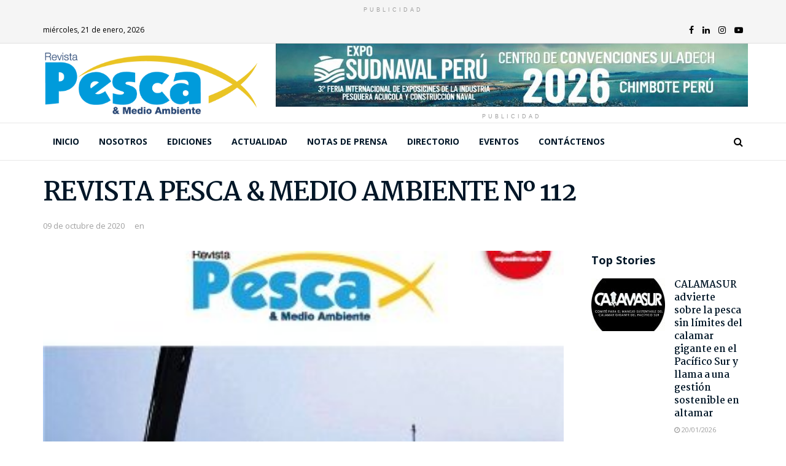

--- FILE ---
content_type: text/html; charset=UTF-8
request_url: https://pescaymedioambiente.com/ediciones/revista-pesca-medio-ambiente-no-112/
body_size: 21207
content:
<!doctype html>
<!--[if lt IE 7]> <html class="no-js lt-ie9 lt-ie8 lt-ie7" lang="es"> <![endif]-->
<!--[if IE 7]>    <html class="no-js lt-ie9 lt-ie8" lang="es"> <![endif]-->
<!--[if IE 8]>    <html class="no-js lt-ie9" lang="es"> <![endif]-->
<!--[if IE 9]>    <html class="no-js lt-ie10" lang="es"> <![endif]-->
<!--[if gt IE 8]><!--> <html class="no-js" lang="es"> <!--<![endif]-->
<head>
    <meta http-equiv="Content-Type" content="text/html; charset=UTF-8"/>
    <meta name='viewport' content='width=device-width, initial-scale=1, user-scalable=yes'/>
    <link rel="profile" href="http://gmpg.org/xfn/11"/>
    <link rel="pingback" href="https://pescaymedioambiente.com/xmlrpc.php"/>
    <meta name="theme-color" content="#009fdc">
             <meta name="msapplication-navbutton-color" content="#009fdc">
             <meta name="apple-mobile-web-app-status-bar-style" content="#009fdc"><title>REVISTA PESCA &#038; MEDIO AMBIENTE Nº 112 &#8211; Revista Pesca &amp; Medio Ambiente</title>
<meta property="og:type" content="article">
<meta property="og:title" content="REVISTA PESCA &#038; MEDIO AMBIENTE Nº 112">
<meta property="og:site_name" content="Revista Pesca &amp;amp; Medio Ambiente">
<meta property="og:url" content="https://pescaymedioambiente.com/ediciones/revista-pesca-medio-ambiente-no-112/">
<meta property="og:locale" content="es_ES">
<meta property="og:image" content="https://pescaymedioambiente.com/wp-content/uploads/2020/10/portada-pesca-112.jpeg">
<meta property="og:image:height" content="478">
<meta property="og:image:width" content="350">
<meta property="article:published_time" content="2020-10-09T17:10:37+00:00">
<meta property="article:modified_time" content="2020-10-09T17:12:35+00:00">
<meta name="twitter:card" content="summary_large_image">
<meta name="twitter:title" content="REVISTA PESCA &#038; MEDIO AMBIENTE Nº 112">
<meta name="twitter:description" content="">
<meta name="twitter:url" content="https://pescaymedioambiente.com/ediciones/revista-pesca-medio-ambiente-no-112/">
<meta name="twitter:site" content="">
<meta name="twitter:image:src" content="https://pescaymedioambiente.com/wp-content/uploads/2020/10/portada-pesca-112.jpeg">
<meta name="twitter:image:width" content="350">
<meta name="twitter:image:height" content="478">
			<script type="text/javascript">var jnews_ajax_url='/?ajax-request=jnews'</script>
			<link rel='dns-prefetch' href='//fonts.googleapis.com'/>
<link rel='dns-prefetch' href='//s.w.org'/>
<link rel="alternate" type="application/rss+xml" title="Revista Pesca &amp; Medio Ambiente &raquo; Feed" href="https://pescaymedioambiente.com/feed/"/>
<link rel="alternate" type="application/rss+xml" title="Revista Pesca &amp; Medio Ambiente &raquo; Feed de los comentarios" href="https://pescaymedioambiente.com/comments/feed/"/>
<link rel="alternate" type="text/calendar" title="Revista Pesca &amp; Medio Ambiente &raquo; iCal Feed" href="https://pescaymedioambiente.com/events/?ical=1"/>
		<script type="text/javascript">window._wpemojiSettings={"baseUrl":"https:\/\/s.w.org\/images\/core\/emoji\/13.0.0\/72x72\/","ext":".png","svgUrl":"https:\/\/s.w.org\/images\/core\/emoji\/13.0.0\/svg\/","svgExt":".svg","source":{"concatemoji":"https:\/\/pescaymedioambiente.com\/wp-includes\/js\/wp-emoji-release.min.js?ver=5.5.17"}};!function(e,a,t){var n,r,o,i=a.createElement("canvas"),p=i.getContext&&i.getContext("2d");function s(e,t){var a=String.fromCharCode;p.clearRect(0,0,i.width,i.height),p.fillText(a.apply(this,e),0,0);e=i.toDataURL();return p.clearRect(0,0,i.width,i.height),p.fillText(a.apply(this,t),0,0),e===i.toDataURL()}function c(e){var t=a.createElement("script");t.src=e,t.defer=t.type="text/javascript",a.getElementsByTagName("head")[0].appendChild(t)}for(o=Array("flag","emoji"),t.supports={everything:!0,everythingExceptFlag:!0},r=0;r<o.length;r++)t.supports[o[r]]=function(e){if(!p||!p.fillText)return!1;switch(p.textBaseline="top",p.font="600 32px Arial",e){case"flag":return s([127987,65039,8205,9895,65039],[127987,65039,8203,9895,65039])?!1:!s([55356,56826,55356,56819],[55356,56826,8203,55356,56819])&&!s([55356,57332,56128,56423,56128,56418,56128,56421,56128,56430,56128,56423,56128,56447],[55356,57332,8203,56128,56423,8203,56128,56418,8203,56128,56421,8203,56128,56430,8203,56128,56423,8203,56128,56447]);case"emoji":return!s([55357,56424,8205,55356,57212],[55357,56424,8203,55356,57212])}return!1}(o[r]),t.supports.everything=t.supports.everything&&t.supports[o[r]],"flag"!==o[r]&&(t.supports.everythingExceptFlag=t.supports.everythingExceptFlag&&t.supports[o[r]]);t.supports.everythingExceptFlag=t.supports.everythingExceptFlag&&!t.supports.flag,t.DOMReady=!1,t.readyCallback=function(){t.DOMReady=!0},t.supports.everything||(n=function(){t.readyCallback()},a.addEventListener?(a.addEventListener("DOMContentLoaded",n,!1),e.addEventListener("load",n,!1)):(e.attachEvent("onload",n),a.attachEvent("onreadystatechange",function(){"complete"===a.readyState&&t.readyCallback()})),(n=t.source||{}).concatemoji?c(n.concatemoji):n.wpemoji&&n.twemoji&&(c(n.twemoji),c(n.wpemoji)))}(window,document,window._wpemojiSettings);</script>
		<style type="text/css">img.wp-smiley,img.emoji{display:inline!important;border:none!important;box-shadow:none!important;height:1em!important;width:1em!important;margin:0 .07em!important;vertical-align:-.1em!important;background:none!important;padding:0!important}</style>
	<link rel='stylesheet' id='tribe-common-skeleton-style-css' href='https://pescaymedioambiente.com/wp-content/plugins/the-events-calendar/common/src/resources/css/common-skeleton.min.css?ver=4.12.7' type='text/css' media='all'/>
<link rel='stylesheet' id='tribe-tooltip-css' href='https://pescaymedioambiente.com/wp-content/plugins/the-events-calendar/common/src/resources/css/tooltip.min.css?ver=4.12.7' type='text/css' media='all'/>
<link rel='stylesheet' id='wp-block-library-css' href='https://pescaymedioambiente.com/wp-includes/css/dist/block-library/style.min.css?ver=5.5.17' type='text/css' media='all'/>
<link rel='stylesheet' id='ppress-frontend-css' href='https://pescaymedioambiente.com/wp-content/plugins/wp-user-avatar/assets/css/frontend.min.css?ver=4.1.2' type='text/css' media='all'/>
<link rel='stylesheet' id='ppress-flatpickr-css' href='https://pescaymedioambiente.com/wp-content/plugins/wp-user-avatar/assets/flatpickr/flatpickr.min.css?ver=4.1.2' type='text/css' media='all'/>
<link rel='stylesheet' id='ppress-select2-css' href='https://pescaymedioambiente.com/wp-content/plugins/wp-user-avatar/assets/select2/select2.min.css?ver=5.5.17' type='text/css' media='all'/>
<link rel='stylesheet' id='jnews-parent-style-css' href='https://pescaymedioambiente.com/wp-content/themes/jnews/style.css?v1_0_0&#038;ver=5.5.17' type='text/css' media='all'/>
<link rel='stylesheet' id='jeg_customizer_font-css' href='//fonts.googleapis.com/css?family=Open+Sans%3A700%2Cregular%7CMartel%3A700&#038;display=swap&#038;ver=1.2.4' type='text/css' media='all'/>
<link rel='stylesheet' id='popup-maker-site-css' href='https://pescaymedioambiente.com/wp-content/plugins/popup-maker/assets/css/pum-site.min.css?ver=1.16.7' type='text/css' media='all'/>
<link rel="stylesheet" href="//fonts.googleapis.com/css?family=Montserrat:100" id='popup-maker-site-inline-css' type='text/css'/><style id='popup-maker-site-inline-css' type='text/css'>.pum-theme-16284,.pum-theme-content-only{background-color:rgba(0,0,0,.70)}.pum-theme-16284 .pum-container,.pum-theme-content-only .pum-container{padding:0;border-radius:0;border:1px none #000;box-shadow:0 0 0 0 rgba(2,2,2,.00)}.pum-theme-16284 .pum-title,.pum-theme-content-only .pum-title{color:#000;text-align:left;text-shadow:0 0 0 rgba(2,2,2,.23);font-family:inherit;font-weight:400;font-size:32px;line-height:36px}.pum-theme-16284 .pum-content,.pum-theme-content-only .pum-content{color:#8c8c8c;font-family:inherit;font-weight:400}.pum-theme-16284 .pum-content+.pum-close,.pum-theme-content-only .pum-content+.pum-close{position:absolute;height:18px;width:18px;left:auto;right:7px;bottom:auto;top:7px;padding:0;color:#000;font-family:inherit;font-weight:700;font-size:20px;line-height:20px;border:1px none #fff;border-radius:15px;box-shadow:0 0 0 0 rgba(2,2,2,.00);text-shadow:0 0 0 rgba(0,0,0,.00);background-color:rgba(255,255,255,.00)}.pum-theme-4056,.pum-theme-tema-por-defecto{background-color:rgba(2,2,2,.70)}.pum-theme-4056 .pum-container,.pum-theme-tema-por-defecto .pum-container{padding:18px;border-radius:0;border:1px none #000;box-shadow:1px 1px 3px 0 rgba(2,2,2,.23);background-color:rgba(249,249,249,1.00)}.pum-theme-4056 .pum-title,.pum-theme-tema-por-defecto .pum-title{color:#000;text-align:left;text-shadow:0 0 0 rgba(2,2,2,.23);font-family:inherit;font-weight:400;font-size:32px;line-height:36px}.pum-theme-4056 .pum-content,.pum-theme-tema-por-defecto .pum-content{color:#8c8c8c;font-family:inherit;font-weight:400}.pum-theme-4056 .pum-content+.pum-close,.pum-theme-tema-por-defecto .pum-content+.pum-close{position:absolute;height:auto;width:auto;left:auto;right:0;bottom:auto;top:0;padding:7px;color:#fff;font-family:inherit;font-weight:400;font-size:12px;line-height:20px;border:1px none #fff;border-radius:0;box-shadow:1px 1px 3px 0 rgba(2,2,2,.23);text-shadow:0 0 0 rgba(0,0,0,.23);background-color:rgba(0,159,220,1.00)}.pum-theme-4057,.pum-theme-lightbox{background-color:rgba(0,0,0,.60)}.pum-theme-4057 .pum-container,.pum-theme-lightbox .pum-container{padding:18px;border-radius:3px;border:8px solid #000;box-shadow:0 0 30px 0 rgba(2,2,2,1.00);background-color:rgba(255,255,255,1.00)}.pum-theme-4057 .pum-title,.pum-theme-lightbox .pum-title{color:#000;text-align:left;text-shadow:0 0 0 rgba(2,2,2,.23);font-family:inherit;font-weight:100;font-size:32px;line-height:36px}.pum-theme-4057 .pum-content,.pum-theme-lightbox .pum-content{color:#000;font-family:inherit;font-weight:100}.pum-theme-4057 .pum-content+.pum-close,.pum-theme-lightbox .pum-content+.pum-close{position:absolute;height:26px;width:26px;left:auto;right:-13px;bottom:auto;top:-13px;padding:0;color:#fff;font-family:Arial;font-weight:100;font-size:24px;line-height:24px;border:2px solid #fff;border-radius:26px;box-shadow:0 0 15px 1px rgba(2,2,2,.75);text-shadow:0 0 0 rgba(0,0,0,.23);background-color:rgba(0,0,0,1.00)}.pum-theme-4058,.pum-theme-enterprise-blue{background-color:rgba(0,0,0,.70)}.pum-theme-4058 .pum-container,.pum-theme-enterprise-blue .pum-container{padding:28px;border-radius:5px;border:1px none #000;box-shadow:0 10px 25px 4px rgba(2,2,2,.50);background-color:rgba(255,255,255,1.00)}.pum-theme-4058 .pum-title,.pum-theme-enterprise-blue .pum-title{color:#315b7c;text-align:left;text-shadow:0 0 0 rgba(2,2,2,.23);font-family:inherit;font-weight:100;font-size:34px;line-height:36px}.pum-theme-4058 .pum-content,.pum-theme-enterprise-blue .pum-content{color:#2d2d2d;font-family:inherit;font-weight:100}.pum-theme-4058 .pum-content+.pum-close,.pum-theme-enterprise-blue .pum-content+.pum-close{position:absolute;height:28px;width:28px;left:auto;right:8px;bottom:auto;top:8px;padding:4px;color:#fff;font-family:Times\ New\ Roman;font-weight:100;font-size:20px;line-height:20px;border:1px none #fff;border-radius:42px;box-shadow:0 0 0 0 rgba(2,2,2,.23);text-shadow:0 0 0 rgba(0,0,0,.23);background-color:rgba(49,91,124,1.00)}.pum-theme-4059,.pum-theme-hello-box{background-color:rgba(0,0,0,.75)}.pum-theme-4059 .pum-container,.pum-theme-hello-box .pum-container{padding:30px;border-radius:80px;border:14px solid #81d742;box-shadow:0 0 0 0 rgba(2,2,2,.00);background-color:rgba(255,255,255,1.00)}.pum-theme-4059 .pum-title,.pum-theme-hello-box .pum-title{color:#2d2d2d;text-align:left;text-shadow:0 0 0 rgba(2,2,2,.23);font-family:Montserrat;font-weight:100;font-size:32px;line-height:36px}.pum-theme-4059 .pum-content,.pum-theme-hello-box .pum-content{color:#2d2d2d;font-family:inherit;font-weight:100}.pum-theme-4059 .pum-content+.pum-close,.pum-theme-hello-box .pum-content+.pum-close{position:absolute;height:auto;width:auto;left:auto;right:-30px;bottom:auto;top:-30px;padding:0;color:#2d2d2d;font-family:Times\ New\ Roman;font-weight:100;font-size:32px;line-height:28px;border:1px none #fff;border-radius:28px;box-shadow:0 0 0 0 rgba(2,2,2,.23);text-shadow:0 0 0 rgba(0,0,0,.23);background-color:rgba(255,255,255,1.00)}.pum-theme-4060,.pum-theme-cutting-edge{background-color:rgba(0,0,0,.50)}.pum-theme-4060 .pum-container,.pum-theme-cutting-edge .pum-container{padding:18px;border-radius:0;border:1px none #000;box-shadow:0 10px 25px 0 rgba(2,2,2,.50);background-color:rgba(30,115,190,1.00)}.pum-theme-4060 .pum-title,.pum-theme-cutting-edge .pum-title{color:#fff;text-align:left;text-shadow:0 0 0 rgba(2,2,2,.23);font-family:sans-serif;font-weight:100;font-size:26px;line-height:28px}.pum-theme-4060 .pum-content,.pum-theme-cutting-edge .pum-content{color:#fff;font-family:inherit;font-weight:100}.pum-theme-4060 .pum-content+.pum-close,.pum-theme-cutting-edge .pum-content+.pum-close{position:absolute;height:24px;width:24px;left:auto;right:0;bottom:auto;top:0;padding:0;color:#1e73be;font-family:Times\ New\ Roman;font-weight:100;font-size:32px;line-height:24px;border:1px none #fff;border-radius:0;box-shadow:-1px 1px 1px 0 rgba(2,2,2,.10);text-shadow:-1px 1px 1px rgba(0,0,0,.10);background-color:rgba(238,238,34,1.00)}.pum-theme-4061,.pum-theme-framed-border{background-color:rgba(255,255,255,.50)}.pum-theme-4061 .pum-container,.pum-theme-framed-border .pum-container{padding:18px;border-radius:0;border:20px outset #d33;box-shadow:1px 1px 3px 0 rgba(2,2,2,.97) inset;background-color:rgba(255,251,239,1.00)}.pum-theme-4061 .pum-title,.pum-theme-framed-border .pum-title{color:#000;text-align:left;text-shadow:0 0 0 rgba(2,2,2,.23);font-family:inherit;font-weight:100;font-size:32px;line-height:36px}.pum-theme-4061 .pum-content,.pum-theme-framed-border .pum-content{color:#2d2d2d;font-family:inherit;font-weight:100}.pum-theme-4061 .pum-content+.pum-close,.pum-theme-framed-border .pum-content+.pum-close{position:absolute;height:20px;width:20px;left:auto;right:-20px;bottom:auto;top:-20px;padding:0;color:#fff;font-family:Tahoma;font-weight:700;font-size:16px;line-height:18px;border:1px none #fff;border-radius:0;box-shadow:0 0 0 0 rgba(2,2,2,.23);text-shadow:0 0 0 rgba(0,0,0,.23);background-color:rgba(0,0,0,.55)}.pum-theme-4062,.pum-theme-floating-bar{background-color:rgba(255,255,255,.00)}.pum-theme-4062 .pum-container,.pum-theme-floating-bar .pum-container{padding:8px;border-radius:0;border:1px none #000;box-shadow:1px 1px 3px 0 rgba(2,2,2,.23);background-color:rgba(238,246,252,1.00)}.pum-theme-4062 .pum-title,.pum-theme-floating-bar .pum-title{color:#505050;text-align:left;text-shadow:0 0 0 rgba(2,2,2,.23);font-family:inherit;font-weight:400;font-size:32px;line-height:36px}.pum-theme-4062 .pum-content,.pum-theme-floating-bar .pum-content{color:#505050;font-family:inherit;font-weight:400}.pum-theme-4062 .pum-content+.pum-close,.pum-theme-floating-bar .pum-content+.pum-close{position:absolute;height:18px;width:18px;left:auto;right:5px;bottom:auto;top:50%;padding:0;color:#505050;font-family:sans-serif;font-weight:700;font-size:15px;line-height:18px;border:1px solid #505050;border-radius:15px;box-shadow:0 0 0 0 rgba(2,2,2,.00);text-shadow:0 0 0 rgba(0,0,0,.00);background-color:rgba(255,255,255,.00);transform:translate(0,-50%)}#pum-16857{z-index:1999999999}</style>
<link rel='stylesheet' id='mediaelement-css' href='https://pescaymedioambiente.com/wp-includes/js/mediaelement/mediaelementplayer-legacy.min.css?ver=4.2.13-9993131' type='text/css' media='all'/>
<link rel='stylesheet' id='wp-mediaelement-css' href='https://pescaymedioambiente.com/wp-includes/js/mediaelement/wp-mediaelement.min.css?ver=5.5.17' type='text/css' media='all'/>
<link rel='stylesheet' id='font-awesome-css' href='https://pescaymedioambiente.com/wp-content/plugins/elementor/assets/lib/font-awesome/css/font-awesome.min.css?ver=4.7.0' type='text/css' media='all'/>
<link rel='stylesheet' id='jnews-icon-css' href='https://pescaymedioambiente.com/wp-content/themes/jnews/assets/fonts/jegicon/jegicon.css?ver=1.0.0' type='text/css' media='all'/>
<link rel='stylesheet' id='jscrollpane-css' href='https://pescaymedioambiente.com/wp-content/themes/jnews/assets/css/jquery.jscrollpane.css?ver=1.0.0' type='text/css' media='all'/>
<link rel='stylesheet' id='oknav-css' href='https://pescaymedioambiente.com/wp-content/themes/jnews/assets/css/okayNav.css?ver=1.0.0' type='text/css' media='all'/>
<link rel='stylesheet' id='magnific-popup-css' href='https://pescaymedioambiente.com/wp-content/themes/jnews/assets/css/magnific-popup.css?ver=1.0.0' type='text/css' media='all'/>
<link rel='stylesheet' id='chosen-css' href='https://pescaymedioambiente.com/wp-content/themes/jnews/assets/css/chosen/chosen.css?ver=1.0.0' type='text/css' media='all'/>
<link rel='stylesheet' id='owl-carousel2-css' href='https://pescaymedioambiente.com/wp-content/themes/jnews/assets/js/owl-carousel2/assets/owl.carousel.min.css?ver=1.0.0' type='text/css' media='all'/>
<link rel='stylesheet' id='jnews-main-css' href='https://pescaymedioambiente.com/wp-content/themes/jnews/assets/css/main.css?ver=1.0.0' type='text/css' media='all'/>
<link rel='stylesheet' id='jnews-responsive-css' href='https://pescaymedioambiente.com/wp-content/themes/jnews/assets/css/responsive.css?ver=1.0.0' type='text/css' media='all'/>
<link rel='stylesheet' id='jnews-pb-temp-css' href='https://pescaymedioambiente.com/wp-content/themes/jnews/assets/css/pb-temp.css?ver=1.0.0' type='text/css' media='all'/>
<link rel='stylesheet' id='jnews-elementor-css' href='https://pescaymedioambiente.com/wp-content/themes/jnews/assets/css/elementor-frontend.css?ver=1.0.0' type='text/css' media='all'/>
<link rel='stylesheet' id='jnews-style-css' href='https://pescaymedioambiente.com/wp-content/themes/jnews-child/style.css?ver=1.0.0' type='text/css' media='all'/>
<link rel='stylesheet' id='jnews-darkmode-css' href='https://pescaymedioambiente.com/wp-content/themes/jnews/assets/css/darkmode.css?ver=1.0.0' type='text/css' media='all'/>
<link rel='stylesheet' id='jnews-scheme-css' href='https://pescaymedioambiente.com/wp-content/themes/jnews/data/import/relationships/scheme.css?ver=1.0.0' type='text/css' media='all'/>
<script type='text/javascript' src='https://pescaymedioambiente.com/wp-includes/js/jquery/jquery.js?ver=1.12.4-wp' id='jquery-core-js'></script>
<script type='text/javascript' src='https://pescaymedioambiente.com/wp-content/plugins/wp-user-avatar/assets/flatpickr/flatpickr.min.js?ver=5.5.17' id='ppress-flatpickr-js'></script>
<script type='text/javascript' src='https://pescaymedioambiente.com/wp-content/plugins/wp-user-avatar/assets/select2/select2.min.js?ver=5.5.17' id='ppress-select2-js'></script>
<link rel="https://api.w.org/" href="https://pescaymedioambiente.com/wp-json/"/><link rel="EditURI" type="application/rsd+xml" title="RSD" href="https://pescaymedioambiente.com/xmlrpc.php?rsd"/>
<link rel="wlwmanifest" type="application/wlwmanifest+xml" href="https://pescaymedioambiente.com/wp-includes/wlwmanifest.xml"/> 

<link rel="canonical" href="https://pescaymedioambiente.com/ediciones/revista-pesca-medio-ambiente-no-112/"/>
<link rel='shortlink' href='https://pescaymedioambiente.com/?p=5774'/>
<link rel="alternate" type="application/json+oembed" href="https://pescaymedioambiente.com/wp-json/oembed/1.0/embed?url=https%3A%2F%2Fpescaymedioambiente.com%2Fediciones%2Frevista-pesca-medio-ambiente-no-112%2F"/>
<link rel="alternate" type="text/xml+oembed" href="https://pescaymedioambiente.com/wp-json/oembed/1.0/embed?url=https%3A%2F%2Fpescaymedioambiente.com%2Fediciones%2Frevista-pesca-medio-ambiente-no-112%2F&#038;format=xml"/>
<meta name="tec-api-version" content="v1"><meta name="tec-api-origin" content="https://pescaymedioambiente.com"><link rel="https://theeventscalendar.com/" href="https://pescaymedioambiente.com/wp-json/tribe/events/v1/"/><style type="text/css">.recentcomments a{display:inline!important;padding:0!important;margin:0!important}</style><script type='application/ld+json'>{"@context":"http:\/\/schema.org","@type":"Organization","@id":"https:\/\/pescaymedioambiente.com\/#organization","url":"https:\/\/pescaymedioambiente.com\/","name":"","logo":{"@type":"ImageObject","url":""},"sameAs":["https:\/\/www.facebook.com\/PescayMedioAmbiente","https:\/\/www.linkedin.com\/in\/revista-pesca-y-medio-ambiente-99782a191\/","https:\/\/www.instagram.com\/pescaymedioambiente\/","https:\/\/www.youtube.com\/channel\/UCRH1K8Gc6joV-6vzncgUFSg"]}</script>
<script type='application/ld+json'>{"@context":"http:\/\/schema.org","@type":"WebSite","@id":"https:\/\/pescaymedioambiente.com\/#website","url":"https:\/\/pescaymedioambiente.com\/","name":"","potentialAction":{"@type":"SearchAction","target":"https:\/\/pescaymedioambiente.com\/?s={search_term_string}","query-input":"required name=search_term_string"}}</script>
<link rel="icon" href="https://pescaymedioambiente.com/wp-content/uploads/2020/06/favicon-1-75x75.png" sizes="32x32"/>
<link rel="icon" href="https://pescaymedioambiente.com/wp-content/uploads/2020/06/favicon-1.png" sizes="192x192"/>
<link rel="apple-touch-icon" href="https://pescaymedioambiente.com/wp-content/uploads/2020/06/favicon-1.png"/>
<meta name="msapplication-TileImage" content="https://pescaymedioambiente.com/wp-content/uploads/2020/06/favicon-1.png"/>
<style id="jeg_dynamic_css" type="text/css" data-type="jeg_custom-css">.jeg_container, .jeg_content, .jeg_boxed .jeg_main .jeg_container, .jeg_autoload_separator { background-color : ; } body,.newsfeed_carousel.owl-carousel .owl-nav div,.jeg_filter_button,.owl-carousel .owl-nav div,.jeg_readmore,.jeg_hero_style_7 .jeg_post_meta a,.widget_calendar thead th,.widget_calendar tfoot a,.jeg_socialcounter a,.entry-header .jeg_meta_like a,.entry-header .jeg_meta_comment a,.entry-content tbody tr:hover,.entry-content th,.jeg_splitpost_nav li:hover a,#breadcrumbs a,.jeg_author_socials a:hover,.jeg_footer_content a,.jeg_footer_bottom a,.jeg_cartcontent,.woocommerce .woocommerce-breadcrumb a { color : ; } a,.jeg_menu_style_5 > li > a:hover,.jeg_menu_style_5 > li.sfHover > a,.jeg_menu_style_5 > li.current-menu-item > a,.jeg_menu_style_5 > li.current-menu-ancestor > a,.jeg_navbar .jeg_menu:not(.jeg_main_menu) > li > a:hover,.jeg_midbar .jeg_menu:not(.jeg_main_menu) > li > a:hover,.jeg_side_tabs li.active,.jeg_block_heading_5 strong,.jeg_block_heading_6 strong,.jeg_block_heading_7 strong,.jeg_block_heading_8 strong,.jeg_subcat_list li a:hover,.jeg_subcat_list li button:hover,.jeg_pl_lg_7 .jeg_thumb .jeg_post_category a,.jeg_pl_xs_2:before,.jeg_pl_xs_4 .jeg_postblock_content:before,.jeg_postblock .jeg_post_title a:hover,.jeg_hero_style_6 .jeg_post_title a:hover,.jeg_sidefeed .jeg_pl_xs_3 .jeg_post_title a:hover,.widget_jnews_popular .jeg_post_title a:hover,.jeg_meta_author a,.widget_archive li a:hover,.widget_pages li a:hover,.widget_meta li a:hover,.widget_recent_entries li a:hover,.widget_rss li a:hover,.widget_rss cite,.widget_categories li a:hover,.widget_categories li.current-cat > a,#breadcrumbs a:hover,.jeg_share_count .counts,.commentlist .bypostauthor > .comment-body > .comment-author > .fn,span.required,.jeg_review_title,.bestprice .price,.authorlink a:hover,.jeg_vertical_playlist .jeg_video_playlist_play_icon,.jeg_vertical_playlist .jeg_video_playlist_item.active .jeg_video_playlist_thumbnail:before,.jeg_horizontal_playlist .jeg_video_playlist_play,.woocommerce li.product .pricegroup .button,.widget_display_forums li a:hover,.widget_display_topics li:before,.widget_display_replies li:before,.widget_display_views li:before,.bbp-breadcrumb a:hover,.jeg_mobile_menu li.sfHover > a,.jeg_mobile_menu li a:hover,.split-template-6 .pagenum { color : #009fdc; } .jeg_menu_style_1 > li > a:before,.jeg_menu_style_2 > li > a:before,.jeg_menu_style_3 > li > a:before,.jeg_side_toggle,.jeg_slide_caption .jeg_post_category a,.jeg_slider_type_1 .owl-nav .owl-next,.jeg_block_heading_1 .jeg_block_title span,.jeg_block_heading_2 .jeg_block_title span,.jeg_block_heading_3,.jeg_block_heading_4 .jeg_block_title span,.jeg_block_heading_6:after,.jeg_pl_lg_box .jeg_post_category a,.jeg_pl_md_box .jeg_post_category a,.jeg_readmore:hover,.jeg_thumb .jeg_post_category a,.jeg_block_loadmore a:hover, .jeg_postblock.alt .jeg_block_loadmore a:hover,.jeg_block_loadmore a.active,.jeg_postblock_carousel_2 .jeg_post_category a,.jeg_heroblock .jeg_post_category a,.jeg_pagenav_1 .page_number.active,.jeg_pagenav_1 .page_number.active:hover,input[type="submit"],.btn,.button,.widget_tag_cloud a:hover,.popularpost_item:hover .jeg_post_title a:before,.jeg_splitpost_4 .page_nav,.jeg_splitpost_5 .page_nav,.jeg_post_via a:hover,.jeg_post_source a:hover,.jeg_post_tags a:hover,.comment-reply-title small a:before,.comment-reply-title small a:after,.jeg_storelist .productlink,.authorlink li.active a:before,.jeg_footer.dark .socials_widget:not(.nobg) a:hover .fa,.jeg_breakingnews_title,.jeg_overlay_slider_bottom.owl-carousel .owl-nav div,.jeg_overlay_slider_bottom.owl-carousel .owl-nav div:hover,.jeg_vertical_playlist .jeg_video_playlist_current,.woocommerce span.onsale,.woocommerce #respond input#submit:hover,.woocommerce a.button:hover,.woocommerce button.button:hover,.woocommerce input.button:hover,.woocommerce #respond input#submit.alt,.woocommerce a.button.alt,.woocommerce button.button.alt,.woocommerce input.button.alt,.jeg_popup_post .caption,.jeg_footer.dark input[type="submit"],.jeg_footer.dark .btn,.jeg_footer.dark .button,.footer_widget.widget_tag_cloud a:hover, .jeg_inner_content .content-inner .jeg_post_category a:hover, #buddypress .standard-form button, #buddypress a.button, #buddypress input[type="submit"], #buddypress input[type="button"], #buddypress input[type="reset"], #buddypress ul.button-nav li a, #buddypress .generic-button a, #buddypress .generic-button button, #buddypress .comment-reply-link, #buddypress a.bp-title-button, #buddypress.buddypress-wrap .members-list li .user-update .activity-read-more a, div#buddypress .standard-form button:hover,div#buddypress a.button:hover,div#buddypress input[type="submit"]:hover,div#buddypress input[type="button"]:hover,div#buddypress input[type="reset"]:hover,div#buddypress ul.button-nav li a:hover,div#buddypress .generic-button a:hover,div#buddypress .generic-button button:hover,div#buddypress .comment-reply-link:hover,div#buddypress a.bp-title-button:hover,div#buddypress.buddypress-wrap .members-list li .user-update .activity-read-more a:hover, #buddypress #item-nav .item-list-tabs ul li a:before, .jeg_inner_content .jeg_meta_container .follow-wrapper a { background-color : #009fdc; } .jeg_block_heading_7 .jeg_block_title span, .jeg_readmore:hover, .jeg_block_loadmore a:hover, .jeg_block_loadmore a.active, .jeg_pagenav_1 .page_number.active, .jeg_pagenav_1 .page_number.active:hover, .jeg_pagenav_3 .page_number:hover, .jeg_prevnext_post a:hover h3, .jeg_overlay_slider .jeg_post_category, .jeg_sidefeed .jeg_post.active, .jeg_vertical_playlist.jeg_vertical_playlist .jeg_video_playlist_item.active .jeg_video_playlist_thumbnail img, .jeg_horizontal_playlist .jeg_video_playlist_item.active { border-color : #009fdc; } .jeg_tabpost_nav li.active, .woocommerce div.product .woocommerce-tabs ul.tabs li.active { border-bottom-color : #009fdc; } .jeg_post_meta .fa, .entry-header .jeg_post_meta .fa, .jeg_review_stars, .jeg_price_review_list { color : #005e91; } .jeg_share_button.share-float.share-monocrhome a { background-color : #005e91; } h1,h2,h3,h4,h5,h6,.jeg_post_title a,.entry-header .jeg_post_title,.jeg_hero_style_7 .jeg_post_title a,.jeg_block_title,.jeg_splitpost_bar .current_title,.jeg_video_playlist_title,.gallery-caption { color : #011627; } .split-template-9 .pagenum, .split-template-10 .pagenum, .split-template-11 .pagenum, .split-template-12 .pagenum, .split-template-13 .pagenum, .split-template-15 .pagenum, .split-template-18 .pagenum, .split-template-20 .pagenum, .split-template-19 .current_title span, .split-template-20 .current_title span { background-color : #011627; } .entry-content .content-inner p, .entry-content .content-inner span, .entry-content .intro-text { color : ; } .entry-content .content-inner a { color : ; } .jeg_topbar .jeg_nav_row, .jeg_topbar .jeg_search_no_expand .jeg_search_input { line-height : 42px; } .jeg_topbar .jeg_nav_row, .jeg_topbar .jeg_nav_icon { height : 42px; } .jeg_topbar, .jeg_topbar.dark { color : #000000; border-top-width : 0px; } .jeg_topbar a, .jeg_topbar.dark a { color : ; } .jeg_midbar { height : 129px; background-image : url(""); } .jeg_midbar, .jeg_midbar.dark { background-color : ; border-bottom-width : 0px; border-bottom-color : ; color : ; } .jeg_midbar a, .jeg_midbar.dark a { color : ; } .jeg_header .jeg_bottombar.jeg_navbar,.jeg_bottombar .jeg_nav_icon { height : 60px; } .jeg_header .jeg_bottombar.jeg_navbar, .jeg_header .jeg_bottombar .jeg_main_menu:not(.jeg_menu_style_1) > li > a, .jeg_header .jeg_bottombar .jeg_menu_style_1 > li, .jeg_header .jeg_bottombar .jeg_menu:not(.jeg_main_menu) > li > a { line-height : 60px; } .jeg_header .jeg_bottombar.jeg_navbar_wrapper:not(.jeg_navbar_boxed), .jeg_header .jeg_bottombar.jeg_navbar_boxed .jeg_nav_row { background : #ffffff; } .jeg_header .jeg_navbar_menuborder .jeg_main_menu > li:not(:last-child), .jeg_header .jeg_navbar_menuborder .jeg_nav_item, .jeg_navbar_boxed .jeg_nav_row, .jeg_header .jeg_navbar_menuborder:not(.jeg_navbar_boxed) .jeg_nav_left .jeg_nav_item:first-child { border-color : ; } .jeg_header .jeg_bottombar, .jeg_header .jeg_bottombar.jeg_navbar_dark, .jeg_bottombar.jeg_navbar_boxed .jeg_nav_row, .jeg_bottombar.jeg_navbar_dark.jeg_navbar_boxed .jeg_nav_row { border-top-width : 1px; border-bottom-width : 1px; } .jeg_header_wrapper .jeg_bottombar, .jeg_header_wrapper .jeg_bottombar.jeg_navbar_dark, .jeg_bottombar.jeg_navbar_boxed .jeg_nav_row, .jeg_bottombar.jeg_navbar_dark.jeg_navbar_boxed .jeg_nav_row { border-top-color : ; border-bottom-color : ; } .jeg_stickybar.jeg_navbar,.jeg_navbar .jeg_nav_icon { height : px; } .jeg_stickybar.jeg_navbar, .jeg_stickybar .jeg_main_menu:not(.jeg_menu_style_1) > li > a, .jeg_stickybar .jeg_menu_style_1 > li, .jeg_stickybar .jeg_menu:not(.jeg_main_menu) > li > a { line-height : px; } .jeg_header_sticky .jeg_navbar_menuborder .jeg_main_menu > li:not(:last-child), .jeg_header_sticky .jeg_navbar_menuborder .jeg_nav_item, .jeg_navbar_boxed .jeg_nav_row, .jeg_header_sticky .jeg_navbar_menuborder:not(.jeg_navbar_boxed) .jeg_nav_left .jeg_nav_item:first-child { border-color : ; } .jeg_stickybar, .jeg_stickybar.dark { color : ; border-bottom-width : 0px; } .jeg_stickybar a, .jeg_stickybar.dark a { color : ; } .jeg_stickybar, .jeg_stickybar.dark, .jeg_stickybar.jeg_navbar_boxed .jeg_nav_row { border-bottom-color : ; } .jeg_mobile_bottombar { height : px; line-height : px; } .jeg_mobile_midbar, .jeg_mobile_midbar.dark { background : ; color : ; border-top-width : px; border-top-color : ; } .jeg_mobile_midbar a, .jeg_mobile_midbar.dark a { color : ; } .jeg_header .socials_widget > a > i.fa:before { color : #000000; } .jeg_header .socials_widget > a > i.fa { background-color : ; } .jeg_aside_item.socials_widget > a > i.fa:before { color : #000000; } .jeg_top_date { color : ; background : ; } .jeg_header .jeg_button_1 .btn:hover { background : ; } .jeg_header .jeg_button_1 .btn { color : ; border-color : ; } .jeg_header .jeg_button_2 .btn { background : ; color : ; border-color : ; } .jeg_header .jeg_button_2 .btn:hover { background : ; } .jeg_header .jeg_button_3 .btn { background : ; color : ; border-color : ; } .jeg_header .jeg_button_3 .btn:hover { background : ; } .jeg_header .jeg_vertical_menu.jeg_vertical_menu_1 { border-top-width : px; border-top-color : ; } .jeg_header .jeg_vertical_menu.jeg_vertical_menu_1 a { border-top-color : ; } .jeg_header .jeg_vertical_menu.jeg_vertical_menu_2 { border-top-width : px; border-top-color : ; } .jeg_header .jeg_vertical_menu.jeg_vertical_menu_2 a { border-top-color : ; } .jeg_header .jeg_vertical_menu.jeg_vertical_menu_3 { border-top-width : px; border-top-color : ; } .jeg_header .jeg_vertical_menu.jeg_vertical_menu_3 a { border-top-color : ; } .jeg_header .jeg_vertical_menu.jeg_vertical_menu_4 { border-top-width : px; border-top-color : ; } .jeg_header .jeg_vertical_menu.jeg_vertical_menu_4 a { border-top-color : ; } .jeg_lang_switcher { color : ; background : ; } .jeg_nav_icon .jeg_mobile_toggle.toggle_btn { color : ; } .jeg_navbar_mobile_wrapper .jeg_nav_item a.jeg_mobile_toggle, .jeg_navbar_mobile_wrapper .dark .jeg_nav_item a.jeg_mobile_toggle { color : ; } .cartdetail.woocommerce .jeg_carticon { color : ; } .cartdetail.woocommerce .cartlink { color : ; } .jeg_cart.cartdetail .jeg_cartcontent { background-color : ; } .cartdetail.woocommerce ul.cart_list li a, .cartdetail.woocommerce ul.product_list_widget li a, .cartdetail.woocommerce .widget_shopping_cart_content .total { color : ; } .cartdetail.woocommerce .cart_list .quantity, .cartdetail.woocommerce .product_list_widget .quantity { color : ; } .cartdetail.woocommerce .widget_shopping_cart_content .total { border-top-color : ; border-bottom-color : ; } .cartdetail.woocommerce .widget_shopping_cart_content .button { background-color : ; } .cartdetail.woocommerce a.button { color : ; } .cartdetail.woocommerce a.button:hover { background-color : ; color : ; } .jeg_cart_icon.woocommerce .jeg_carticon { color : ; } .jeg_cart_icon .jeg_cartcontent { background-color : ; } .jeg_cart_icon.woocommerce ul.cart_list li a, .jeg_cart_icon.woocommerce ul.product_list_widget li a, .jeg_cart_icon.woocommerce .widget_shopping_cart_content .total { color : ; } .jeg_cart_icon.woocommerce .cart_list .quantity, .jeg_cart_icon.woocommerce .product_list_widget .quantity { color : ; } .jeg_cart_icon.woocommerce .widget_shopping_cart_content .total { border-top-color : ; border-bottom-color : ; } .jeg_cart_icon.woocommerce .widget_shopping_cart_content .button { background-color : ; } .jeg_cart_icon.woocommerce a.button { color : ; } .jeg_cart_icon.woocommerce a.button:hover { background-color : ; color : ; } .jeg_nav_account, .jeg_navbar .jeg_nav_account .jeg_menu > li > a, .jeg_midbar .jeg_nav_account .jeg_menu > li > a { color : ; } .jeg_menu.jeg_accountlink li > ul { background-color : ; } .jeg_menu.jeg_accountlink li > ul, .jeg_menu.jeg_accountlink li > ul li > a, .jeg_menu.jeg_accountlink li > ul li:hover > a, .jeg_menu.jeg_accountlink li > ul li.sfHover > a { color : ; } .jeg_menu.jeg_accountlink li > ul li:hover > a, .jeg_menu.jeg_accountlink li > ul li.sfHover > a { background-color : ; } .jeg_menu.jeg_accountlink li > ul, .jeg_menu.jeg_accountlink li > ul li a { border-color : ; } .jeg_header .jeg_search_wrapper.search_icon .jeg_search_toggle { color : #000000; } .jeg_header .jeg_search_wrapper.jeg_search_popup_expand .jeg_search_form, .jeg_header .jeg_search_popup_expand .jeg_search_result { background : ; } .jeg_header .jeg_search_expanded .jeg_search_popup_expand .jeg_search_form:before { border-bottom-color : ; } .jeg_header .jeg_search_wrapper.jeg_search_popup_expand .jeg_search_form, .jeg_header .jeg_search_popup_expand .jeg_search_result, .jeg_header .jeg_search_popup_expand .jeg_search_result .search-noresult, .jeg_header .jeg_search_popup_expand .jeg_search_result .search-all-button { border-color : ; } .jeg_header .jeg_search_expanded .jeg_search_popup_expand .jeg_search_form:after { border-bottom-color : ; } .jeg_header .jeg_search_wrapper.jeg_search_popup_expand .jeg_search_form .jeg_search_input { background : ; border-color : ; } .jeg_header .jeg_search_wrapper.jeg_search_popup_expand .jeg_search_form .jeg_search_input, .jeg_header .jeg_search_popup_expand .jeg_search_result a, .jeg_header .jeg_search_popup_expand .jeg_search_result .search-link { color : ; } .jeg_header .jeg_search_popup_expand .jeg_search_form .jeg_search_input::-webkit-input-placeholder { color : ; } .jeg_header .jeg_search_popup_expand .jeg_search_form .jeg_search_input:-moz-placeholder { color : ; } .jeg_header .jeg_search_popup_expand .jeg_search_form .jeg_search_input::-moz-placeholder { color : ; } .jeg_header .jeg_search_popup_expand .jeg_search_form .jeg_search_input:-ms-input-placeholder { color : ; } .jeg_header .jeg_search_popup_expand .jeg_search_result { background-color : ; } .jeg_header .jeg_search_popup_expand .jeg_search_result, .jeg_header .jeg_search_popup_expand .jeg_search_result .search-link { border-color : ; } .jeg_header .jeg_search_popup_expand .jeg_search_result a, .jeg_header .jeg_search_popup_expand .jeg_search_result .search-link { color : ; } .jeg_header .jeg_search_expanded .jeg_search_modal_expand .jeg_search_toggle i, .jeg_header .jeg_search_expanded .jeg_search_modal_expand .jeg_search_button, .jeg_header .jeg_search_expanded .jeg_search_modal_expand .jeg_search_input { color : ; } .jeg_header .jeg_search_expanded .jeg_search_modal_expand .jeg_search_input { border-bottom-color : ; } .jeg_header .jeg_search_expanded .jeg_search_modal_expand .jeg_search_input::-webkit-input-placeholder { color : ; } .jeg_header .jeg_search_expanded .jeg_search_modal_expand .jeg_search_input:-moz-placeholder { color : ; } .jeg_header .jeg_search_expanded .jeg_search_modal_expand .jeg_search_input::-moz-placeholder { color : ; } .jeg_header .jeg_search_expanded .jeg_search_modal_expand .jeg_search_input:-ms-input-placeholder { color : ; } .jeg_header .jeg_search_expanded .jeg_search_modal_expand { background : ; } .jeg_navbar_mobile .jeg_search_wrapper .jeg_search_toggle, .jeg_navbar_mobile .dark .jeg_search_wrapper .jeg_search_toggle { color : ; } .jeg_navbar_mobile .jeg_search_popup_expand .jeg_search_form, .jeg_navbar_mobile .jeg_search_popup_expand .jeg_search_result { background : ; } .jeg_navbar_mobile .jeg_search_expanded .jeg_search_popup_expand .jeg_search_toggle:before { border-bottom-color : ; } .jeg_navbar_mobile .jeg_search_wrapper.jeg_search_popup_expand .jeg_search_form, .jeg_navbar_mobile .jeg_search_popup_expand .jeg_search_result, .jeg_navbar_mobile .jeg_search_popup_expand .jeg_search_result .search-noresult, .jeg_navbar_mobile .jeg_search_popup_expand .jeg_search_result .search-all-button { border-color : ; } .jeg_navbar_mobile .jeg_search_expanded .jeg_search_popup_expand .jeg_search_toggle:after { border-bottom-color : ; } .jeg_navbar_mobile .jeg_search_popup_expand .jeg_search_form .jeg_search_input { background : ; border-color : ; } .jeg_navbar_mobile .jeg_search_popup_expand .jeg_search_form .jeg_search_button { color : ; } .jeg_navbar_mobile .jeg_search_wrapper.jeg_search_popup_expand .jeg_search_form .jeg_search_input, .jeg_navbar_mobile .jeg_search_popup_expand .jeg_search_result a, .jeg_navbar_mobile .jeg_search_popup_expand .jeg_search_result .search-link { color : ; } .jeg_navbar_mobile .jeg_search_popup_expand .jeg_search_input::-webkit-input-placeholder { color : ; } .jeg_navbar_mobile .jeg_search_popup_expand .jeg_search_input:-moz-placeholder { color : ; } .jeg_navbar_mobile .jeg_search_popup_expand .jeg_search_input::-moz-placeholder { color : ; } .jeg_navbar_mobile .jeg_search_popup_expand .jeg_search_input:-ms-input-placeholder { color : ; } .jeg_nav_search { width : %; } .jeg_header .jeg_search_no_expand .jeg_search_form .jeg_search_input { background-color : ; border-color : ; } .jeg_header .jeg_search_no_expand .jeg_search_form button.jeg_search_button { color : ; } .jeg_header .jeg_search_wrapper.jeg_search_no_expand .jeg_search_form .jeg_search_input { color : ; } .jeg_header .jeg_search_no_expand .jeg_search_form .jeg_search_input::-webkit-input-placeholder { color : ; } .jeg_header .jeg_search_no_expand .jeg_search_form .jeg_search_input:-moz-placeholder { color : ; } .jeg_header .jeg_search_no_expand .jeg_search_form .jeg_search_input::-moz-placeholder { color : ; } .jeg_header .jeg_search_no_expand .jeg_search_form .jeg_search_input:-ms-input-placeholder { color : ; } .jeg_header .jeg_search_no_expand .jeg_search_result { background-color : ; } .jeg_header .jeg_search_no_expand .jeg_search_result, .jeg_header .jeg_search_no_expand .jeg_search_result .search-link { border-color : ; } .jeg_header .jeg_search_no_expand .jeg_search_result a, .jeg_header .jeg_search_no_expand .jeg_search_result .search-link { color : ; } #jeg_off_canvas .jeg_mobile_wrapper .jeg_search_result { background-color : ; } #jeg_off_canvas .jeg_search_result.with_result .search-all-button { border-color : ; } #jeg_off_canvas .jeg_mobile_wrapper .jeg_search_result a,#jeg_off_canvas .jeg_mobile_wrapper .jeg_search_result .search-link { color : ; } .jeg_header .jeg_menu.jeg_main_menu > li > a { color : #011627; } .jeg_menu_style_1 > li > a:before, .jeg_menu_style_2 > li > a:before, .jeg_menu_style_3 > li > a:before { background : ; } .jeg_header .jeg_menu.jeg_main_menu > li > a:hover, .jeg_header .jeg_menu.jeg_main_menu > li.sfHover > a, .jeg_header .jeg_menu.jeg_main_menu > li > .sf-with-ul:hover:after, .jeg_header .jeg_menu.jeg_main_menu > li.sfHover > .sf-with-ul:after, .jeg_header .jeg_menu_style_4 > li.current-menu-item > a, .jeg_header .jeg_menu_style_4 > li.current-menu-ancestor > a, .jeg_header .jeg_menu_style_5 > li.current-menu-item > a, .jeg_header .jeg_menu_style_5 > li.current-menu-ancestor > a { color : #033f78; } .jeg_navbar_wrapper .sf-arrows .sf-with-ul:after { color : ; } .jeg_navbar_wrapper .jeg_menu li > ul { background : ; } .jeg_navbar_wrapper .jeg_menu li > ul li > a { color : ; } .jeg_navbar_wrapper .jeg_menu li > ul li:hover > a, .jeg_navbar_wrapper .jeg_menu li > ul li.sfHover > a, .jeg_navbar_wrapper .jeg_menu li > ul li.current-menu-item > a, .jeg_navbar_wrapper .jeg_menu li > ul li.current-menu-ancestor > a { background : ; } .jeg_header .jeg_navbar_wrapper .jeg_menu li > ul li:hover > a, .jeg_header .jeg_navbar_wrapper .jeg_menu li > ul li.sfHover > a, .jeg_header .jeg_navbar_wrapper .jeg_menu li > ul li.current-menu-item > a, .jeg_header .jeg_navbar_wrapper .jeg_menu li > ul li.current-menu-ancestor > a, .jeg_header .jeg_navbar_wrapper .jeg_menu li > ul li:hover > .sf-with-ul:after, .jeg_header .jeg_navbar_wrapper .jeg_menu li > ul li.sfHover > .sf-with-ul:after, .jeg_header .jeg_navbar_wrapper .jeg_menu li > ul li.current-menu-item > .sf-with-ul:after, .jeg_header .jeg_navbar_wrapper .jeg_menu li > ul li.current-menu-ancestor > .sf-with-ul:after { color : ; } .jeg_navbar_wrapper .jeg_menu li > ul li a { border-color : ; } .jeg_megamenu .sub-menu .jeg_newsfeed_subcat { background-color : ; border-right-color : ; } .jeg_megamenu .sub-menu .jeg_newsfeed_subcat li.active { border-color : ; background-color : ; } .jeg_navbar_wrapper .jeg_megamenu .sub-menu .jeg_newsfeed_subcat li a { color : ; } .jeg_megamenu .sub-menu .jeg_newsfeed_subcat li.active a { color : ; } .jeg_megamenu .sub-menu { background-color : ; } .jeg_megamenu .sub-menu .newsfeed_overlay { background-color : ; } .jeg_megamenu .sub-menu .newsfeed_overlay .jeg_preloader span { background-color : ; } .jeg_megamenu .sub-menu .jeg_newsfeed_list .jeg_newsfeed_item .jeg_post_title a { color : ; } .jeg_newsfeed_tags h3 { color : ; } .jeg_navbar_wrapper .jeg_newsfeed_tags li a { color : ; } .jeg_newsfeed_tags { border-left-color : ; } .jeg_megamenu .sub-menu .jeg_newsfeed_list .newsfeed_carousel.owl-carousel .owl-nav div { color : ; background-color : ; border-color : ; } .jeg_megamenu .sub-menu .jeg_newsfeed_list .newsfeed_carousel.owl-carousel .owl-nav div:hover { color : ; background-color : ; border-color : ; } .jeg_megamenu .sub-menu .jeg_newsfeed_list .newsfeed_carousel.owl-carousel .owl-nav div.disabled { color : ; background-color : ; border-color : ; } .jnews .jeg_header .jeg_menu.jeg_top_menu > li > a { color : ; } .jnews .jeg_header .jeg_menu.jeg_top_menu > li a:hover { color : ; } .jnews .jeg_top_menu.sf-arrows .sf-with-ul:after { color : ; } .jnews .jeg_menu.jeg_top_menu li > ul { background-color : ; } .jnews .jeg_menu.jeg_top_menu li > ul, .jnews .jeg_menu.jeg_top_menu li > ul li > a, .jnews .jeg_menu.jeg_top_menu li > ul li:hover > a, .jnews .jeg_menu.jeg_top_menu li > ul li.sfHover > a { color : ; } .jnews .jeg_menu.jeg_top_menu li > ul li:hover > a, .jnews .jeg_menu.jeg_top_menu li > ul li.sfHover > a { background-color : ; } .jnews .jeg_menu.jeg_top_menu li > ul, .jnews .jeg_menu.jeg_top_menu li > ul li a { border-color : ; } .jeg_mobile_wrapper { background-image : url(""); } .jeg_footer_content,.jeg_footer.dark .jeg_footer_content { background-color : #3498db; } .jeg_footer_secondary,.jeg_footer.dark .jeg_footer_secondary,.jeg_footer_bottom,.jeg_footer.dark .jeg_footer_bottom,.jeg_footer_sidecontent .jeg_footer_primary { color : #ffffff; } .jeg_footer_bottom a,.jeg_footer.dark .jeg_footer_bottom a,.jeg_footer_secondary a,.jeg_footer.dark .jeg_footer_secondary a,.jeg_footer_sidecontent .jeg_footer_primary a,.jeg_footer_sidecontent.dark .jeg_footer_primary a { color : #ffffff; } .jeg_menu_footer a,.jeg_footer.dark .jeg_menu_footer a,.jeg_footer_sidecontent .jeg_footer_primary .col-md-7 .jeg_menu_footer a { color : #ffffff; } .jeg_menu_footer a:hover,.jeg_footer.dark .jeg_menu_footer a:hover,.jeg_footer_sidecontent .jeg_footer_primary .col-md-7 .jeg_menu_footer a:hover { color : #ffffff; } .jeg_menu_footer li:not(:last-child):after,.jeg_footer.dark .jeg_menu_footer li:not(:last-child):after { color : #ffffff; } .jeg_read_progress_wrapper .jeg_progress_container .progress-bar { background-color : #033f78; } body,input,textarea,select,.chosen-container-single .chosen-single,.btn,.button { font-family: "Open Sans",Helvetica,Arial,sans-serif; } .jeg_main_menu > li > a { font-family: "Open Sans",Helvetica,Arial,sans-serif;font-weight : 700; font-style : normal; font-size: 14px;  } .jeg_post_title, .entry-header .jeg_post_title, .jeg_single_tpl_2 .entry-header .jeg_post_title, .jeg_single_tpl_3 .entry-header .jeg_post_title, .jeg_single_tpl_6 .entry-header .jeg_post_title { font-family: Martel,Helvetica,Arial,sans-serif;font-weight : 700; font-style : normal;  } .jeg_post_excerpt p, .content-inner p { font-family: "Open Sans",Helvetica,Arial,sans-serif;font-weight : 400; font-style : normal;  } .jeg_thumb .jeg_post_category a,.jeg_pl_lg_box .jeg_post_category a,.jeg_pl_md_box .jeg_post_category a,.jeg_postblock_carousel_2 .jeg_post_category a,.jeg_heroblock .jeg_post_category a,.jeg_slide_caption .jeg_post_category a { background-color : ; color : ; } .jeg_overlay_slider .jeg_post_category,.jeg_thumb .jeg_post_category a,.jeg_pl_lg_box .jeg_post_category a,.jeg_pl_md_box .jeg_post_category a,.jeg_postblock_carousel_2 .jeg_post_category a,.jeg_heroblock .jeg_post_category a,.jeg_slide_caption .jeg_post_category a { border-color : ; } </style><style type="text/css">.no_thumbnail .jeg_thumb,.thumbnail-container.no_thumbnail{display:none!important}.jeg_search_result .jeg_pl_xs_3.no_thumbnail .jeg_postblock_content,.jeg_sidefeed .jeg_pl_xs_3.no_thumbnail .jeg_postblock_content,.jeg_pl_sm.no_thumbnail .jeg_postblock_content{margin-left:0}.jeg_postblock_11 .no_thumbnail .jeg_postblock_content,.jeg_postblock_12 .no_thumbnail .jeg_postblock_content,.jeg_postblock_12.jeg_col_3o3 .no_thumbnail .jeg_postblock_content{margin-top:0}.jeg_postblock_15 .jeg_pl_md_box.no_thumbnail .jeg_postblock_content,.jeg_postblock_19 .jeg_pl_md_box.no_thumbnail .jeg_postblock_content,.jeg_postblock_24 .jeg_pl_md_box.no_thumbnail .jeg_postblock_content,.jeg_sidefeed .jeg_pl_md_box .jeg_postblock_content{position:relative}.jeg_postblock_carousel_2 .no_thumbnail .jeg_post_title a,.jeg_postblock_carousel_2 .no_thumbnail .jeg_post_title a:hover,.jeg_postblock_carousel_2 .no_thumbnail .jeg_post_meta .fa{color:#212121!important}</style></head>
<body class="ediciones-template-default single single-ediciones postid-5774 wp-embed-responsive tribe-no-js tribe-bar-is-disabled jeg_toggle_dark jnews jsc_normal elementor-default">

    
    

    <div class="jeg_ad jeg_ad_top jnews_header_top_ads">
        <div class='ads-wrapper  '><div class='ads-text'>PUBLICIDAD</div></div>    </div>

    <!-- The Main Wrapper
    ============================================= -->
    <div class="jeg_viewport">

        
        <div class="jeg_header_wrapper">
            <div class="jeg_header_instagram_wrapper">
    </div>

<!-- HEADER -->
<div class="jeg_header normal">
    <div class="jeg_topbar jeg_container normal">
    <div class="container">
        <div class="jeg_nav_row">
            
                <div class="jeg_nav_col jeg_nav_left  jeg_nav_grow">
                    <div class="item_wrap jeg_nav_alignleft">
                        <div class="jeg_nav_item jeg_top_date">
    miércoles, 21 de enero, 2026</div>                    </div>
                </div>

                
                <div class="jeg_nav_col jeg_nav_center  jeg_nav_normal">
                    <div class="item_wrap jeg_nav_aligncenter">
                                            </div>
                </div>

                
                <div class="jeg_nav_col jeg_nav_right  jeg_nav_grow">
                    <div class="item_wrap jeg_nav_alignright">
                        			<div class="jeg_nav_item socials_widget jeg_social_icon_block nobg">
				<a href="https://www.facebook.com/PescayMedioAmbiente" target='_blank' class="jeg_facebook"><i class="fa fa-facebook"></i> </a><a href="https://www.linkedin.com/in/revista-pesca-y-medio-ambiente-99782a191/" target='_blank' class="jeg_linkedin"><i class="fa fa-linkedin"></i> </a><a href="https://www.instagram.com/pescaymedioambiente/" target='_blank' class="jeg_instagram"><i class="fa fa-instagram"></i> </a><a href="https://www.youtube.com/channel/UCRH1K8Gc6joV-6vzncgUFSg" target='_blank' class="jeg_youtube"><i class="fa fa-youtube-play"></i> </a>			</div>
			                    </div>
                </div>

                        </div>
    </div>
</div><!-- /.jeg_container --><div class="jeg_midbar jeg_container normal">
    <div class="container">
        <div class="jeg_nav_row">
            
                <div class="jeg_nav_col jeg_nav_left jeg_nav_normal">
                    <div class="item_wrap jeg_nav_alignleft">
                        <div class="jeg_nav_item jeg_logo jeg_desktop_logo">
			<div class="site-title">
	    	<a href="https://pescaymedioambiente.com/" style="padding: 0 0 0 0;">
	    	    <img class='jeg_logo_img' src="https://pescaymedioambiente.com/wp-content/uploads/2020/06/logo-pesca-1.png" srcset="https://pescaymedioambiente.com/wp-content/uploads/2020/06/logo-pesca-1.png 1x, https://pescaymedioambiente.com/wp-content/uploads/2020/06/logo-pesca-1.png 2x" alt="Revista Pesca &amp; Medio Ambiente" data-light-src="https://pescaymedioambiente.com/wp-content/uploads/2020/06/logo-pesca-1.png" data-light-srcset="https://pescaymedioambiente.com/wp-content/uploads/2020/06/logo-pesca-1.png 1x, https://pescaymedioambiente.com/wp-content/uploads/2020/06/logo-pesca-1.png 2x" data-dark-src="https://pescaymedioambiente.com/wp-content/uploads/2020/06/logo-pesca-blanco.png" data-dark-srcset="https://pescaymedioambiente.com/wp-content/uploads/2020/06/logo-pesca-blanco.png 1x, https://pescaymedioambiente.com/wp-content/uploads/2020/06/logo-pesca-blanco.png 2x">	    	</a>
	    </div>
	</div>                    </div>
                </div>

                
                <div class="jeg_nav_col jeg_nav_center jeg_nav_normal">
                    <div class="item_wrap jeg_nav_aligncenter">
                                            </div>
                </div>

                
                <div class="jeg_nav_col jeg_nav_right jeg_nav_normal">
                    <div class="item_wrap jeg_nav_alignright">
                        <div class="jeg_nav_item jeg_ad jeg_ad_top jnews_header_ads">
    <div class='ads-wrapper  '><a href='https://www.adikaindustrias.com/' target="_blank" class='adlink ads_image '>
                                    <img src='https://pescaymedioambiente.com/wp-content/uploads/2026/01/ChatGPT-Image-8-ene-2026-19_06_06.png' alt='Advertisement' data-pin-no-hover="true">
                                </a><div class='ads-text'>PUBLICIDAD</div></div></div>                    </div>
                </div>

                        </div>
    </div>
</div><div class="jeg_bottombar jeg_navbar jeg_container jeg_navbar_wrapper  jeg_navbar_dark">
    <div class="container">
        <div class="jeg_nav_row">
            
                <div class="jeg_nav_col jeg_nav_left jeg_nav_normal">
                    <div class="item_wrap jeg_nav_alignleft">
                        <div class="jeg_main_menu_wrapper">
<div class="jeg_nav_item jeg_mainmenu_wrap"><ul class="jeg_menu jeg_main_menu jeg_menu_style_2" data-animation="slide"><li id="menu-item-1532" class="menu-item menu-item-type-post_type menu-item-object-page menu-item-home menu-item-1532 bgnav" data-item-row="default"><a href="https://pescaymedioambiente.com/">Inicio</a></li>
<li id="menu-item-720" class="menu-item menu-item-type-post_type menu-item-object-page menu-item-720 bgnav" data-item-row="default"><a href="https://pescaymedioambiente.com/nosotros/">Nosotros</a></li>
<li id="menu-item-1706" class="menu-item menu-item-type-post_type_archive menu-item-object-ediciones menu-item-1706 bgnav" data-item-row="default"><a href="https://pescaymedioambiente.com/ediciones/">Ediciones</a></li>
<li id="menu-item-1594" class="menu-item menu-item-type-taxonomy menu-item-object-category menu-item-1594 bgnav" data-item-row="default"><a href="https://pescaymedioambiente.com/category/actualidad/">Actualidad</a></li>
<li id="menu-item-1593" class="menu-item menu-item-type-taxonomy menu-item-object-category menu-item-1593 bgnav" data-item-row="default"><a href="https://pescaymedioambiente.com/category/notas-de-prensa/">Notas de Prensa</a></li>
<li id="menu-item-4305" class="menu-item menu-item-type-custom menu-item-object-custom menu-item-4305 bgnav" data-item-row="default"><a href="/directorio/">Directorio</a></li>
<li id="menu-item-1592" class="menu-item menu-item-type-post_type_archive menu-item-object-tribe_events menu-item-1592 bgnav" data-item-row="default"><a href="https://pescaymedioambiente.com/events/">Eventos</a></li>
<li id="menu-item-722" class="menu-item menu-item-type-post_type menu-item-object-page menu-item-722 bgnav" data-item-row="default"><a href="https://pescaymedioambiente.com/contactenos/">Contáctenos</a></li>
</ul></div></div>
                    </div>
                </div>

                
                <div class="jeg_nav_col jeg_nav_center jeg_nav_normal">
                    <div class="item_wrap jeg_nav_aligncenter">
                                            </div>
                </div>

                
                <div class="jeg_nav_col jeg_nav_right jeg_nav_normal">
                    <div class="item_wrap jeg_nav_alignright">
                        <!-- Search Icon -->
<div class="jeg_nav_item jeg_search_wrapper search_icon jeg_search_modal_expand">
    <a href="#" class="jeg_search_toggle"><i class="fa fa-search"></i></a>
    <form action="https://pescaymedioambiente.com/" method="get" class="jeg_search_form" target="_top">
    <input name="s" class="jeg_search_input" placeholder="Buscar..." type="text" value="" autocomplete="off">
    <button type="submit" class="jeg_search_button btn"><i class="fa fa-search"></i></button>
</form>
<!-- jeg_search_hide with_result no_result -->
<div class="jeg_search_result jeg_search_hide with_result">
    <div class="search-result-wrapper">
    </div>
    <div class="search-link search-noresult">
        Sin resultados    </div>
    <div class="search-link search-all-button">
        <i class="fa fa-search"></i> Ver todos los resultados    </div>
</div></div>                    </div>
                </div>

                        </div>
    </div>
</div></div><!-- /.jeg_header -->        </div>

        <div class="jeg_header_sticky">
            <div class="sticky_blankspace"></div>
<div class="jeg_header normal">
    <div class="jeg_container">
        <div data-mode="scroll" class="jeg_stickybar jeg_navbar jeg_navbar_wrapper jeg_navbar_normal jeg_navbar_shadow jeg_navbar_normal">
            <div class="container">
    <div class="jeg_nav_row">
        
            <div class="jeg_nav_col jeg_nav_left jeg_nav_grow">
                <div class="item_wrap jeg_nav_alignleft">
                                    </div>
            </div>

            
            <div class="jeg_nav_col jeg_nav_center jeg_nav_normal">
                <div class="item_wrap jeg_nav_aligncenter">
                    <div class="jeg_main_menu_wrapper">
<div class="jeg_nav_item jeg_mainmenu_wrap"><ul class="jeg_menu jeg_main_menu jeg_menu_style_2" data-animation="slide"><li class="menu-item menu-item-type-post_type menu-item-object-page menu-item-home menu-item-1532 bgnav" data-item-row="default"><a href="https://pescaymedioambiente.com/">Inicio</a></li>
<li class="menu-item menu-item-type-post_type menu-item-object-page menu-item-720 bgnav" data-item-row="default"><a href="https://pescaymedioambiente.com/nosotros/">Nosotros</a></li>
<li class="menu-item menu-item-type-post_type_archive menu-item-object-ediciones menu-item-1706 bgnav" data-item-row="default"><a href="https://pescaymedioambiente.com/ediciones/">Ediciones</a></li>
<li class="menu-item menu-item-type-taxonomy menu-item-object-category menu-item-1594 bgnav" data-item-row="default"><a href="https://pescaymedioambiente.com/category/actualidad/">Actualidad</a></li>
<li class="menu-item menu-item-type-taxonomy menu-item-object-category menu-item-1593 bgnav" data-item-row="default"><a href="https://pescaymedioambiente.com/category/notas-de-prensa/">Notas de Prensa</a></li>
<li class="menu-item menu-item-type-custom menu-item-object-custom menu-item-4305 bgnav" data-item-row="default"><a href="/directorio/">Directorio</a></li>
<li class="menu-item menu-item-type-post_type_archive menu-item-object-tribe_events menu-item-1592 bgnav" data-item-row="default"><a href="https://pescaymedioambiente.com/events/">Eventos</a></li>
<li class="menu-item menu-item-type-post_type menu-item-object-page menu-item-722 bgnav" data-item-row="default"><a href="https://pescaymedioambiente.com/contactenos/">Contáctenos</a></li>
</ul></div></div>
                </div>
            </div>

            
            <div class="jeg_nav_col jeg_nav_right jeg_nav_grow">
                <div class="item_wrap jeg_nav_alignright">
                                    </div>
            </div>

                </div>
</div>        </div>
    </div>
</div>
        </div>

        <div class="jeg_navbar_mobile_wrapper">
            <div class="jeg_navbar_mobile" data-mode="scroll">
    <div class="jeg_mobile_bottombar jeg_mobile_midbar jeg_container normal">
    <div class="container">
        <div class="jeg_nav_row">
            
                <div class="jeg_nav_col jeg_nav_left jeg_nav_normal">
                    <div class="item_wrap jeg_nav_alignleft">
                        <div class="jeg_nav_item">
    <a href="#" class="toggle_btn jeg_mobile_toggle"><i class="fa fa-bars"></i></a>
</div>                    </div>
                </div>

                
                <div class="jeg_nav_col jeg_nav_center jeg_nav_grow">
                    <div class="item_wrap jeg_nav_aligncenter">
                        <div class="jeg_nav_item jeg_mobile_logo">
			<div class="site-title">
	    	<a href="https://pescaymedioambiente.com/">
		        <img class='jeg_logo_img' src="https://pescaymedioambiente.com/wp-content/uploads/2020/06/logo-pesca-1.png" srcset="https://pescaymedioambiente.com/wp-content/uploads/2020/06/logo-pesca-1.png 1x, https://pescaymedioambiente.com/wp-content/uploads/2020/06/logo-pesca-1.png 2x" alt="Revista Pesca &amp; Medio Ambiente" data-light-src="https://pescaymedioambiente.com/wp-content/uploads/2020/06/logo-pesca-1.png" data-light-srcset="https://pescaymedioambiente.com/wp-content/uploads/2020/06/logo-pesca-1.png 1x, https://pescaymedioambiente.com/wp-content/uploads/2020/06/logo-pesca-1.png 2x" data-dark-src="https://pescaymedioambiente.com/wp-content/uploads/2020/06/logo-pesca-blanco.png" data-dark-srcset="https://pescaymedioambiente.com/wp-content/uploads/2020/06/logo-pesca-blanco.png 1x, https://pescaymedioambiente.com/wp-content/uploads/2020/06/logo-pesca-blanco.png 2x">		    </a>
	    </div>
	</div>                    </div>
                </div>

                
                <div class="jeg_nav_col jeg_nav_right jeg_nav_normal">
                    <div class="item_wrap jeg_nav_alignright">
                        <div class="jeg_nav_item jeg_search_wrapper jeg_search_popup_expand">
    <a href="#" class="jeg_search_toggle"><i class="fa fa-search"></i></a>
	<form action="https://pescaymedioambiente.com/" method="get" class="jeg_search_form" target="_top">
    <input name="s" class="jeg_search_input" placeholder="Buscar..." type="text" value="" autocomplete="off">
    <button type="submit" class="jeg_search_button btn"><i class="fa fa-search"></i></button>
</form>
<!-- jeg_search_hide with_result no_result -->
<div class="jeg_search_result jeg_search_hide with_result">
    <div class="search-result-wrapper">
    </div>
    <div class="search-link search-noresult">
        Sin resultados    </div>
    <div class="search-link search-all-button">
        <i class="fa fa-search"></i> Ver todos los resultados    </div>
</div></div>                    </div>
                </div>

                        </div>
    </div>
</div></div>
<div class="sticky_blankspace" style="height: 60px;"></div>        </div>    <div class="post-wrapper">

        <div class="post-wrap">

            
            <div class="jeg_main jeg_wide_content">
                <div class="jeg_container">
                    <div class="jeg_content jeg_singlepage">
    <div class="container">

        <div class="jeg_ad jeg_article_top jnews_article_top_ads">
            <div class='ads-wrapper  '></div>        </div>

        
            
            <div class="entry-header">
	            
                <h1 class="jeg_post_title">REVISTA PESCA &#038; MEDIO AMBIENTE Nº 112</h1>

                
                <div class="jeg_meta_container"><div class="jeg_post_meta jeg_post_meta_2">

	
			<div class="jeg_meta_date">
			<a href="https://pescaymedioambiente.com/ediciones/revista-pesca-medio-ambiente-no-112/">09 de octubre de 2020</a>
		</div>
	
			<div class="jeg_meta_category">
			<span><span class="meta_text">en</span>
							</span>
		</div>
	
	
	<div class="meta_right">
					</div>
</div>
</div>
            </div>

            <div class="row">
                <div class="jeg_main_content col-md-9">

                    <div class="jeg_inner_content">
                        <div class="jeg_featured featured_image"><a href="https://pescaymedioambiente.com/wp-content/uploads/2020/10/portada-pesca-112.jpeg"><div class="thumbnail-container animate-lazy" style="padding-bottom:107.143%"><img width="350" height="375" src="https://pescaymedioambiente.com/wp-content/themes/jnews/assets/img/jeg-empty.png" class="lazyload wp-post-image" alt="REVISTA PESCA &#038; MEDIO AMBIENTE Nº 112" loading="lazy" data-src="https://pescaymedioambiente.com/wp-content/uploads/2020/10/portada-pesca-112-350x375.jpeg" data-sizes="auto" data-expand="700"/></div></a></div>
                        <div class="jeg_share_top_container"><div class="jeg_share_button clearfix">
                <div class="jeg_share_stats">
                    
                    
                </div>
                <div class="jeg_sharelist">
                    <a href="http://www.facebook.com/sharer.php?u=https%3A%2F%2Fpescaymedioambiente.com%2Fediciones%2Frevista-pesca-medio-ambiente-no-112%2F" rel='nofollow' class="jeg_btn-facebook expanded"><i class="fa fa-facebook-official"></i><span>Compartir en Facebook</span></a><a href="https://www.linkedin.com/shareArticle?url=https%3A%2F%2Fpescaymedioambiente.com%2Fediciones%2Frevista-pesca-medio-ambiente-no-112%2F&title=REVISTA+PESCA+%26+MEDIO+AMBIENTE+N%C2%BA+112" rel='nofollow' class="jeg_btn-linkedin expanded"><i class="fa fa-linkedin"></i><span>Compartir en Linkedin</span></a><a href="//api.whatsapp.com/send?text=REVISTA+PESCA+%26+MEDIO+AMBIENTE+N%C2%BA+112%0Ahttps%3A%2F%2Fpescaymedioambiente.com%2Fediciones%2Frevista-pesca-medio-ambiente-no-112%2F" rel='nofollow' data-action="share/whatsapp/share" class="jeg_btn-whatsapp expanded"><i class="fa fa-whatsapp"></i><span>Compartir por Whatsapp</span></a>
                    <div class="share-secondary">
                    <a href="https://twitter.com/intent/tweet?text=REVISTA+PESCA+%26+MEDIO+AMBIENTE+N%C2%BA+112&url=https%3A%2F%2Fpescaymedioambiente.com%2Fediciones%2Frevista-pesca-medio-ambiente-no-112%2F" rel='nofollow' class="jeg_btn-twitter "><i class="fa fa-twitter"></i></a><a href="mailto:?subject=REVISTA+PESCA+%26+MEDIO+AMBIENTE+N%C2%BA+112&amp;body=https%3A%2F%2Fpescaymedioambiente.com%2Fediciones%2Frevista-pesca-medio-ambiente-no-112%2F" rel='nofollow' class="jeg_btn-email "><i class="fa fa-envelope"></i></a>
                </div>
                <a href="#" class="jeg_btn-toggle"><i class="fa fa-share"></i></a>
                </div>
            </div></div>
                        <div class="jeg_ad jeg_article jnews_content_top_ads "><div class='ads-wrapper  '></div></div>
                        <div class="entry-content no-share">
                            <div class="jeg_share_button share-float jeg_sticky_share clearfix share-monocrhome">
                                <div class="jeg_share_float_container"></div>                            </div>

                            <div class="content-inner ">
                                                                
	                            
                                                            </div>

                            <div class="jeg_share_bottom_container"></div>
                                                    </div>

                        <div class="jeg_ad jeg_article jnews_content_bottom_ads "><div class='ads-wrapper  '></div></div><div class="jnews_prev_next_container"></div><div class="jnews_author_box_container "></div><div class="jnews_related_post_container"><div class="jeg_postblock_9 jeg_postblock jeg_module_hook jeg_pagination_disable jeg_col_3o3 jnews_module_5774_0_69708e745b695   " data-unique="jnews_module_5774_0_69708e745b695">
                <div class="jeg_block_heading jeg_block_heading_8 jeg_subcat_right">
                    <h3 class="jeg_block_title"><span>Relacionado<strong> Publicaciones</strong></span></h3>
                    
                </div>
                <div class="jeg_block_container">
                
                <div class="jeg_posts_wrap">
                <div class="jeg_posts jeg_load_more_flag">
                    <article class="jeg_post jeg_pl_md_1 format-standard">
                <div class="jeg_thumb">
                    
                    <a href="https://pescaymedioambiente.com/calamasur-advierte-sobre-la-pesca-sin-limites-del-calamar-gigante-en-el-pacifico-sur-y-llama-a-una-gestion-sostenible-en-altamar/"><div class="thumbnail-container animate-lazy  size-500 "><img width="350" height="180" src="https://pescaymedioambiente.com/wp-content/themes/jnews/assets/img/jeg-empty.png" class="lazyload wp-post-image" alt="CALAMASUR advierte sobre la pesca sin límites del calamar gigante en el Pacífico Sur y llama a una gestión sostenible en altamar" loading="lazy" data-src="https://pescaymedioambiente.com/wp-content/uploads/2026/01/80378_350x350_72_DPI_0-350x180.jpg" data-sizes="auto" data-expand="700"/></div></a>
                    <div class="jeg_post_category">
                        <span><a href="https://pescaymedioambiente.com/category/actualidad/" class="category-actualidad">Actualidad</a></span>
                    </div>
                </div>
                <div class="jeg_postblock_content">
                    <h3 class="jeg_post_title">
                        <a href="https://pescaymedioambiente.com/calamasur-advierte-sobre-la-pesca-sin-limites-del-calamar-gigante-en-el-pacifico-sur-y-llama-a-una-gestion-sostenible-en-altamar/">CALAMASUR advierte sobre la pesca sin límites del calamar gigante en el Pacífico Sur y llama a una gestión sostenible en altamar</a>
                    </h3>
                    <div class="jeg_post_meta"><div class="jeg_meta_date"><a href="https://pescaymedioambiente.com/calamasur-advierte-sobre-la-pesca-sin-limites-del-calamar-gigante-en-el-pacifico-sur-y-llama-a-una-gestion-sostenible-en-altamar/"><i class="fa fa-clock-o"></i> 20/01/2026</a></div></div>
                </div>
            </article><article class="jeg_post jeg_pl_md_1 format-standard">
                <div class="jeg_thumb">
                    
                    <a href="https://pescaymedioambiente.com/se-prepublico-el-reglamento-de-sanciones-de-sanipes-que-fortalece-el-cumplimiento-de-normas-sanitarias-en-pesca-y-acuicultura/"><div class="thumbnail-container animate-lazy  size-500 "><img width="360" height="180" src="https://pescaymedioambiente.com/wp-content/themes/jnews/assets/img/jeg-empty.png" class="lazyload wp-post-image" alt="Se prepublicó el reglamento de sanciones de Sanipes que fortalece el cumplimiento de normas sanitarias en pesca y acuicultura" loading="lazy" data-src="https://pescaymedioambiente.com/wp-content/uploads/2026/01/WhatsApp-Image-2026-01-17-at-4.13.04-PM-360x180.jpeg" data-sizes="auto" data-expand="700"/></div></a>
                    <div class="jeg_post_category">
                        <span><a href="https://pescaymedioambiente.com/category/notas-de-prensa/" class="category-notas-de-prensa">Notas de Prensa</a></span>
                    </div>
                </div>
                <div class="jeg_postblock_content">
                    <h3 class="jeg_post_title">
                        <a href="https://pescaymedioambiente.com/se-prepublico-el-reglamento-de-sanciones-de-sanipes-que-fortalece-el-cumplimiento-de-normas-sanitarias-en-pesca-y-acuicultura/">Se prepublicó el reglamento de sanciones de Sanipes que fortalece el cumplimiento de normas sanitarias en pesca y acuicultura</a>
                    </h3>
                    <div class="jeg_post_meta"><div class="jeg_meta_date"><a href="https://pescaymedioambiente.com/se-prepublico-el-reglamento-de-sanciones-de-sanipes-que-fortalece-el-cumplimiento-de-normas-sanitarias-en-pesca-y-acuicultura/"><i class="fa fa-clock-o"></i> 17/01/2026</a></div></div>
                </div>
            </article><article class="jeg_post jeg_pl_md_1 format-standard">
                <div class="jeg_thumb">
                    
                    <a href="https://pescaymedioambiente.com/produce-fortalece-la-cadena-pesquera-y-acuicola-con-impulso-tecnologico-y-control-sanitario-en-el-callao-2/"><div class="thumbnail-container animate-lazy  size-500 "><img width="360" height="180" src="https://pescaymedioambiente.com/wp-content/themes/jnews/assets/img/jeg-empty.png" class="lazyload wp-post-image" alt="PRODUCE fortalece la cadena pesquera y acuícola con impulso tecnológico y control sanitario en el Callao" loading="lazy" data-src="https://pescaymedioambiente.com/wp-content/uploads/2026/01/Pesca-17-360x180.jpg" data-sizes="auto" data-expand="700"/></div></a>
                    <div class="jeg_post_category">
                        <span><a href="https://pescaymedioambiente.com/category/notas-de-prensa/" class="category-notas-de-prensa">Notas de Prensa</a></span>
                    </div>
                </div>
                <div class="jeg_postblock_content">
                    <h3 class="jeg_post_title">
                        <a href="https://pescaymedioambiente.com/produce-fortalece-la-cadena-pesquera-y-acuicola-con-impulso-tecnologico-y-control-sanitario-en-el-callao-2/">PRODUCE fortalece la cadena pesquera y acuícola con impulso tecnológico y control sanitario en el Callao</a>
                    </h3>
                    <div class="jeg_post_meta"><div class="jeg_meta_date"><a href="https://pescaymedioambiente.com/produce-fortalece-la-cadena-pesquera-y-acuicola-con-impulso-tecnologico-y-control-sanitario-en-el-callao-2/"><i class="fa fa-clock-o"></i> 16/01/2026</a></div></div>
                </div>
            </article><article class="jeg_post jeg_pl_md_1 format-standard">
                <div class="jeg_thumb">
                    
                    <a href="https://pescaymedioambiente.com/produce-fortalece-la-cadena-pesquera-y-acuicola-con-impulso-tecnologico-y-control-sanitario-en-el-callao/"><div class="thumbnail-container animate-lazy  size-500 "><img width="360" height="180" src="https://pescaymedioambiente.com/wp-content/themes/jnews/assets/img/jeg-empty.png" class="lazyload wp-post-image" alt="PRODUCE fortalece la cadena pesquera y acuícola con impulso tecnológico y control sanitario en el Callao" loading="lazy" data-src="https://pescaymedioambiente.com/wp-content/uploads/2026/01/IMG-20260114-WA0073-360x180.jpg" data-sizes="auto" data-expand="700"/></div></a>
                    <div class="jeg_post_category">
                        <span><a href="https://pescaymedioambiente.com/category/notas-de-prensa/" class="category-notas-de-prensa">Notas de Prensa</a></span>
                    </div>
                </div>
                <div class="jeg_postblock_content">
                    <h3 class="jeg_post_title">
                        <a href="https://pescaymedioambiente.com/produce-fortalece-la-cadena-pesquera-y-acuicola-con-impulso-tecnologico-y-control-sanitario-en-el-callao/">PRODUCE fortalece la cadena pesquera y acuícola con impulso tecnológico y control sanitario en el Callao</a>
                    </h3>
                    <div class="jeg_post_meta"><div class="jeg_meta_date"><a href="https://pescaymedioambiente.com/produce-fortalece-la-cadena-pesquera-y-acuicola-con-impulso-tecnologico-y-control-sanitario-en-el-callao/"><i class="fa fa-clock-o"></i> 15/01/2026</a></div></div>
                </div>
            </article><article class="jeg_post jeg_pl_md_1 format-standard">
                <div class="jeg_thumb">
                    
                    <a href="https://pescaymedioambiente.com/salmonexpert-abre-convocatoria-al-premio-happy-salmon-que-sera-entregado-en-aquasur-2026/"><div class="thumbnail-container animate-lazy  size-500 "><img width="360" height="180" src="https://pescaymedioambiente.com/wp-content/themes/jnews/assets/img/jeg-empty.png" class="lazyload wp-post-image" alt="Salmonexpert abre convocatoria al premio Happy Salmon que será entregado en Aquasur 2026" loading="lazy" data-src="https://pescaymedioambiente.com/wp-content/uploads/2026/01/happysalmon-360x180.png" data-sizes="auto" data-expand="700"/></div></a>
                    <div class="jeg_post_category">
                        <span><a href="https://pescaymedioambiente.com/category/actualidad/" class="category-actualidad">Actualidad</a></span>
                    </div>
                </div>
                <div class="jeg_postblock_content">
                    <h3 class="jeg_post_title">
                        <a href="https://pescaymedioambiente.com/salmonexpert-abre-convocatoria-al-premio-happy-salmon-que-sera-entregado-en-aquasur-2026/">Salmonexpert abre convocatoria al premio Happy Salmon que será entregado en Aquasur 2026</a>
                    </h3>
                    <div class="jeg_post_meta"><div class="jeg_meta_date"><a href="https://pescaymedioambiente.com/salmonexpert-abre-convocatoria-al-premio-happy-salmon-que-sera-entregado-en-aquasur-2026/"><i class="fa fa-clock-o"></i> 12/01/2026</a></div></div>
                </div>
            </article><article class="jeg_post jeg_pl_md_1 format-standard">
                <div class="jeg_thumb">
                    
                    <a href="https://pescaymedioambiente.com/sanipes-emitio-mas-de-32-mil-certificados-sanitarios-en-2025-y-fortalecio-el-comercio-de-productos-hidrobiologicos/"><div class="thumbnail-container animate-lazy  size-500 "><img width="360" height="180" src="https://pescaymedioambiente.com/wp-content/themes/jnews/assets/img/jeg-empty.png" class="lazyload wp-post-image" alt="Sanipes emitió más de 32 mil certificados sanitarios en 2025 y fortaleció el comercio de productos hidrobiológicos" loading="lazy" data-src="https://pescaymedioambiente.com/wp-content/uploads/2026/01/IMG-20260108-WA0020-360x180.jpg" data-sizes="auto" data-expand="700"/></div></a>
                    <div class="jeg_post_category">
                        <span><a href="https://pescaymedioambiente.com/category/actualidad/" class="category-actualidad">Actualidad</a></span>
                    </div>
                </div>
                <div class="jeg_postblock_content">
                    <h3 class="jeg_post_title">
                        <a href="https://pescaymedioambiente.com/sanipes-emitio-mas-de-32-mil-certificados-sanitarios-en-2025-y-fortalecio-el-comercio-de-productos-hidrobiologicos/">Sanipes emitió más de 32 mil certificados sanitarios en 2025 y fortaleció el comercio de productos hidrobiológicos</a>
                    </h3>
                    <div class="jeg_post_meta"><div class="jeg_meta_date"><a href="https://pescaymedioambiente.com/sanipes-emitio-mas-de-32-mil-certificados-sanitarios-en-2025-y-fortalecio-el-comercio-de-productos-hidrobiologicos/"><i class="fa fa-clock-o"></i> 08/01/2026</a></div></div>
                </div>
            </article>
                </div>
            </div>
                <div class='module-overlay'>
                <div class='preloader_type preloader_dot'>
                    <div class="module-preloader jeg_preloader dot">
                        <span></span><span></span><span></span>
                    </div>
                    <div class="module-preloader jeg_preloader circle">
                        <div class="jnews_preloader_circle_outer">
                            <div class="jnews_preloader_circle_inner"></div>
                        </div>
                    </div>
                    <div class="module-preloader jeg_preloader square">
                        <div class="jeg_square"><div class="jeg_square_inner"></div></div>
                    </div>
                </div>
            </div>
            </div>
            <div class="jeg_block_navigation">
                <div class='navigation_overlay'><div class='module-preloader jeg_preloader'><span></span><span></span><span></span></div></div>
                
                
            </div>
                
                <script>var jnews_module_5774_0_69708e745b695={"header_icon":"","first_title":"Relacionado","second_title":" Publicaciones","url":"","header_type":"heading_8","header_background":"","header_secondary_background":"","header_text_color":"","header_line_color":"","header_accent_color":"","header_filter_category":"","header_filter_author":"","header_filter_tag":"","header_filter_text":"All","post_type":"post","content_type":"all","number_post":"6","post_offset":0,"unique_content":"disable","include_post":"","exclude_post":5774,"include_category":"","exclude_category":"","include_author":"","include_tag":"","exclude_tag":"","post_tag":"","tribe_events_cat":"","sort_by":"latest","date_format":"default","date_format_custom":"Y\/m\/d","force_normal_image_load":"","pagination_mode":"disable","pagination_nextprev_showtext":"","pagination_number_post":"6","pagination_scroll_limit":"3","boxed":"","boxed_shadow":"","el_id":"","el_class":"","scheme":"","column_width":"auto","title_color":"","accent_color":"","alt_color":"","excerpt_color":"","css":"","excerpt_length":20,"paged":1,"column_class":"jeg_col_3o3","class":"jnews_block_9"};</script>
            </div></div><div class="jnews_popup_post_container"></div><div class="jnews_comment_container"></div>                    </div>

                </div>
                
<div class="jeg_sidebar  jeg_sticky_sidebar col-md-3">
    <div class="widget widget_jnews_module_block_21" id="jnews_module_block_21-1"><div class="jeg_postblock_21 jeg_postblock jeg_module_hook jeg_pagination_disable jeg_col_1o3 jnews_module_5774_1_69708e746244a  normal " data-unique="jnews_module_5774_1_69708e746244a">
                <div class="jeg_block_heading jeg_block_heading_8 jeg_subcat_right">
                    <h3 class="jeg_block_title"><span>Top Stories</span></h3>
                    
                </div>
                <div class="jeg_block_container">
                
                <div class="jeg_posts jeg_load_more_flag">
                <article class="jeg_post jeg_pl_sm format-standard">
                <div class="jeg_thumb">
                    
                    <a href="https://pescaymedioambiente.com/calamasur-advierte-sobre-la-pesca-sin-limites-del-calamar-gigante-en-el-pacifico-sur-y-llama-a-una-gestion-sostenible-en-altamar/"><div class="thumbnail-container animate-lazy  size-715 "><img width="120" height="86" src="https://pescaymedioambiente.com/wp-content/themes/jnews/assets/img/jeg-empty.png" class="lazyload wp-post-image" alt="CALAMASUR advierte sobre la pesca sin límites del calamar gigante en el Pacífico Sur y llama a una gestión sostenible en altamar" loading="lazy" data-src="https://pescaymedioambiente.com/wp-content/uploads/2026/01/80378_350x350_72_DPI_0-120x86.jpg" data-sizes="auto" data-expand="700"/></div></a>
                </div>
                <div class="jeg_postblock_content">
                    <h3 class="jeg_post_title">
                        <a href="https://pescaymedioambiente.com/calamasur-advierte-sobre-la-pesca-sin-limites-del-calamar-gigante-en-el-pacifico-sur-y-llama-a-una-gestion-sostenible-en-altamar/">CALAMASUR advierte sobre la pesca sin límites del calamar gigante en el Pacífico Sur y llama a una gestión sostenible en altamar</a>
                    </h3>
                    <div class="jeg_post_meta"><div class="jeg_meta_date"><a href="https://pescaymedioambiente.com/calamasur-advierte-sobre-la-pesca-sin-limites-del-calamar-gigante-en-el-pacifico-sur-y-llama-a-una-gestion-sostenible-en-altamar/"><i class="fa fa-clock-o"></i> 20/01/2026</a></div></div>
                </div>
            </article><article class="jeg_post jeg_pl_sm format-standard">
                <div class="jeg_thumb">
                    
                    <a href="https://pescaymedioambiente.com/se-prepublico-el-reglamento-de-sanciones-de-sanipes-que-fortalece-el-cumplimiento-de-normas-sanitarias-en-pesca-y-acuicultura/"><div class="thumbnail-container animate-lazy  size-715 "><img width="120" height="86" src="https://pescaymedioambiente.com/wp-content/themes/jnews/assets/img/jeg-empty.png" class="lazyload wp-post-image" alt="Se prepublicó el reglamento de sanciones de Sanipes que fortalece el cumplimiento de normas sanitarias en pesca y acuicultura" loading="lazy" data-src="https://pescaymedioambiente.com/wp-content/uploads/2026/01/WhatsApp-Image-2026-01-17-at-4.13.04-PM-120x86.jpeg" data-sizes="auto" data-expand="700"/></div></a>
                </div>
                <div class="jeg_postblock_content">
                    <h3 class="jeg_post_title">
                        <a href="https://pescaymedioambiente.com/se-prepublico-el-reglamento-de-sanciones-de-sanipes-que-fortalece-el-cumplimiento-de-normas-sanitarias-en-pesca-y-acuicultura/">Se prepublicó el reglamento de sanciones de Sanipes que fortalece el cumplimiento de normas sanitarias en pesca y acuicultura</a>
                    </h3>
                    <div class="jeg_post_meta"><div class="jeg_meta_date"><a href="https://pescaymedioambiente.com/se-prepublico-el-reglamento-de-sanciones-de-sanipes-que-fortalece-el-cumplimiento-de-normas-sanitarias-en-pesca-y-acuicultura/"><i class="fa fa-clock-o"></i> 17/01/2026</a></div></div>
                </div>
            </article><article class="jeg_post jeg_pl_sm format-standard">
                <div class="jeg_thumb">
                    
                    <a href="https://pescaymedioambiente.com/produce-fortalece-la-cadena-pesquera-y-acuicola-con-impulso-tecnologico-y-control-sanitario-en-el-callao-2/"><div class="thumbnail-container animate-lazy  size-715 "><img width="120" height="86" src="https://pescaymedioambiente.com/wp-content/themes/jnews/assets/img/jeg-empty.png" class="lazyload wp-post-image" alt="PRODUCE fortalece la cadena pesquera y acuícola con impulso tecnológico y control sanitario en el Callao" loading="lazy" data-src="https://pescaymedioambiente.com/wp-content/uploads/2026/01/Pesca-17-120x86.jpg" data-sizes="auto" data-expand="700"/></div></a>
                </div>
                <div class="jeg_postblock_content">
                    <h3 class="jeg_post_title">
                        <a href="https://pescaymedioambiente.com/produce-fortalece-la-cadena-pesquera-y-acuicola-con-impulso-tecnologico-y-control-sanitario-en-el-callao-2/">PRODUCE fortalece la cadena pesquera y acuícola con impulso tecnológico y control sanitario en el Callao</a>
                    </h3>
                    <div class="jeg_post_meta"><div class="jeg_meta_date"><a href="https://pescaymedioambiente.com/produce-fortalece-la-cadena-pesquera-y-acuicola-con-impulso-tecnologico-y-control-sanitario-en-el-callao-2/"><i class="fa fa-clock-o"></i> 16/01/2026</a></div></div>
                </div>
            </article>
            </div>
                <div class='module-overlay'>
                <div class='preloader_type preloader_dot'>
                    <div class="module-preloader jeg_preloader dot">
                        <span></span><span></span><span></span>
                    </div>
                    <div class="module-preloader jeg_preloader circle">
                        <div class="jnews_preloader_circle_outer">
                            <div class="jnews_preloader_circle_inner"></div>
                        </div>
                    </div>
                    <div class="module-preloader jeg_preloader square">
                        <div class="jeg_square"><div class="jeg_square_inner"></div></div>
                    </div>
                </div>
            </div>
            </div>
            <div class="jeg_block_navigation">
                <div class='navigation_overlay'><div class='module-preloader jeg_preloader'><span></span><span></span><span></span></div></div>
                
                
            </div>
                
                <script>var jnews_module_5774_1_69708e746244a={"header_icon":"","first_title":"Top Stories","second_title":"","url":"","header_type":"heading_8","header_background":"","header_secondary_background":"","header_text_color":"","header_line_color":"","header_accent_color":"","header_filter_category":"","header_filter_author":"","header_filter_tag":"","header_filter_text":"All","post_type":"post","content_type":"all","number_post":"3","post_offset":"0","unique_content":"unique1","include_post":"","exclude_post":"","include_category":"","exclude_category":"","include_author":"","include_tag":"","exclude_tag":"","post_tag":"","tribe_events_cat":"","sort_by":"latest","date_format":"default","date_format_custom":"Y\/m\/d","force_normal_image_load":"","pagination_mode":"disable","pagination_nextprev_showtext":"","pagination_number_post":"6","pagination_scroll_limit":"0","boxed":"","boxed_shadow":"","el_id":"","el_class":"","scheme":"normal","column_width":"auto","title_color":"","accent_color":"","alt_color":"","excerpt_color":"","css":"","paged":1,"column_class":"jeg_col_1o3","class":"jnews_block_21"};</script>
            </div></div><div class="widget widget_jnews_module_element_ads" id="jnews_module_element_ads-4"><div class='jeg_ad jeg_ad_module jnews_module_5774_2_69708e7464ebd   '><div class='ads-wrapper'><div class='ads-text'>PUBLICIDAD</div></div></div></div></div>            </div>

        
        <div class="jeg_ad jeg_article jnews_article_bottom_ads">
            <div class='ads-wrapper  '></div>        </div>

    </div>

</div>
                </div>
            </div>

            <div id="post-body-class" class="ediciones-template-default single single-ediciones postid-5774 wp-embed-responsive tribe-no-js tribe-bar-is-disabled jeg_toggle_dark jnews jsc_normal elementor-default"></div>

            
        </div>

        <div class="post-ajax-overlay">
    <div class="preloader_type preloader_dot">
        <div class="newsfeed_preloader jeg_preloader dot">
            <span></span><span></span><span></span>
        </div>
        <div class="newsfeed_preloader jeg_preloader circle">
            <div class="jnews_preloader_circle_outer">
                <div class="jnews_preloader_circle_inner"></div>
            </div>
        </div>
        <div class="newsfeed_preloader jeg_preloader square">
            <div class="jeg_square"><div class="jeg_square_inner"></div></div>
        </div>
    </div>
</div>
    </div>
        <div class="footer-holder" id="footer" data-id="footer">
            <div class="jeg_footer jeg_footer_custom">
    <div class="jeg_container">
        <div class="jeg_content">
            <div class="jeg_vc_content">
                		<div data-elementor-type="wp-post" data-elementor-id="1005" class="elementor elementor-1005" data-elementor-settings="[]">
			<div class="elementor-inner">
				<div class="elementor-section-wrap">
							<section class="elementor-element elementor-element-efc0070 elementor-section-content-top elementor-section-boxed elementor-section-height-default elementor-section-height-default elementor-section elementor-top-section" data-id="efc0070" data-element_type="section" data-settings="{&quot;background_background&quot;:&quot;classic&quot;}">
						<div class="elementor-container elementor-column-gap-wider">
				<div class="elementor-row">
				<div class="elementor-element elementor-element-37adbb1 elementor-hidden-phone elementor-column elementor-col-33 elementor-top-column" data-id="37adbb1" data-element_type="column">
			<div class="elementor-column-wrap  elementor-element-populated">
					<div class="elementor-widget-wrap">
				<div class="elementor-element elementor-element-096cc77 elementor-widget elementor-widget-image" data-id="096cc77" data-element_type="widget" data-widget_type="image.default">
				<div class="elementor-widget-container">
					<div class="elementor-image">
											<a href="https://pescaymedioambiente.com">
							<img width="300" height="94" src="https://pescaymedioambiente.com/wp-content/uploads/2020/06/logo-pesca-blanco-300x94.png" class="attachment-medium size-medium" alt="" loading="lazy" srcset="https://pescaymedioambiente.com/wp-content/uploads/2020/06/logo-pesca-blanco-300x94.png 300w, https://pescaymedioambiente.com/wp-content/uploads/2020/06/logo-pesca-blanco-768x241.png 768w, https://pescaymedioambiente.com/wp-content/uploads/2020/06/logo-pesca-blanco-750x235.png 750w, https://pescaymedioambiente.com/wp-content/uploads/2020/06/logo-pesca-blanco.png 957w" sizes="(max-width: 300px) 100vw, 300px"/>								</a>
											</div>
				</div>
				</div>
				<div class="elementor-element elementor-element-b482212 elementor-widget elementor-widget-text-editor" data-id="b482212" data-element_type="widget" data-widget_type="text-editor.default">
				<div class="elementor-widget-container">
					<div class="elementor-text-editor elementor-clearfix"><p>Somos la revista del sector pesquero más importante del Perú, con distribución en Ecuador. Nuestros esfuerzos están enfocados en la publicación de temas relacionados al sector pesquero y ambiental a nivel mundial. Nuestras líneas de investigación son realizadas por un staff de periodistas de reconocida trayectoria en el área ambiental y social de Latinoamérica.</p></div>
				</div>
				</div>
						</div>
			</div>
		</div>
				<div class="elementor-element elementor-element-a2dd82c jeg_aligncenter elementor-hidden-tablet elementor-hidden-phone elementor-column elementor-col-33 elementor-top-column" data-id="a2dd82c" data-element_type="column">
			<div class="elementor-column-wrap  elementor-element-populated">
					<div class="elementor-widget-wrap">
				<div class="elementor-element elementor-element-7796d27 elementor-widget elementor-widget-heading" data-id="7796d27" data-element_type="widget" data-widget_type="heading.default">
				<div class="elementor-widget-container">
			<span class="elementor-heading-title elementor-size-default">Menú principal</span>		</div>
				</div>
				<div class="elementor-element elementor-element-7866636 elementor-nav-menu__align-left elementor-nav-menu--indicator-none elementor-nav-menu--dropdown-none elementor-widget elementor-widget-nav-menu" data-id="7866636" data-element_type="widget" data-settings="{&quot;layout&quot;:&quot;vertical&quot;}" data-widget_type="nav-menu.default">
				<div class="elementor-widget-container">
						<nav role="navigation" class="elementor-nav-menu--main elementor-nav-menu__container elementor-nav-menu--layout-vertical e--pointer-none"><ul id="menu-1-7866636" class="elementor-nav-menu sm-vertical"><li class="menu-item menu-item-type-post_type menu-item-object-page menu-item-home menu-item-1532"><a href="https://pescaymedioambiente.com/" class="elementor-item">Inicio</a></li>
<li class="menu-item menu-item-type-post_type menu-item-object-page menu-item-720"><a href="https://pescaymedioambiente.com/nosotros/" class="elementor-item">Nosotros</a></li>
<li class="menu-item menu-item-type-post_type_archive menu-item-object-ediciones menu-item-1706"><a href="https://pescaymedioambiente.com/ediciones/" class="elementor-item">Ediciones</a></li>
<li class="menu-item menu-item-type-taxonomy menu-item-object-category menu-item-1594"><a href="https://pescaymedioambiente.com/category/actualidad/" class="elementor-item">Actualidad</a></li>
<li class="menu-item menu-item-type-taxonomy menu-item-object-category menu-item-1593"><a href="https://pescaymedioambiente.com/category/notas-de-prensa/" class="elementor-item">Notas de Prensa</a></li>
<li class="menu-item menu-item-type-custom menu-item-object-custom menu-item-4305"><a href="/directorio/" class="elementor-item">Directorio</a></li>
<li class="menu-item menu-item-type-post_type_archive menu-item-object-tribe_events menu-item-1592"><a href="https://pescaymedioambiente.com/events/" class="elementor-item">Eventos</a></li>
<li class="menu-item menu-item-type-post_type menu-item-object-page menu-item-722"><a href="https://pescaymedioambiente.com/contactenos/" class="elementor-item">Contáctenos</a></li>
</ul></nav>
					<div class="elementor-menu-toggle" role="button" tabindex="0" aria-label="Menu Toggle" aria-expanded="false">
			<i class="eicon-menu-bar" aria-hidden="true"></i>
			<span class="elementor-screen-only">Menu</span>
		</div>
			<nav class="elementor-nav-menu--dropdown elementor-nav-menu__container" role="navigation" aria-hidden="true"><ul id="menu-2-7866636" class="elementor-nav-menu sm-vertical"><li class="menu-item menu-item-type-post_type menu-item-object-page menu-item-home menu-item-1532"><a href="https://pescaymedioambiente.com/" class="elementor-item">Inicio</a></li>
<li class="menu-item menu-item-type-post_type menu-item-object-page menu-item-720"><a href="https://pescaymedioambiente.com/nosotros/" class="elementor-item">Nosotros</a></li>
<li class="menu-item menu-item-type-post_type_archive menu-item-object-ediciones menu-item-1706"><a href="https://pescaymedioambiente.com/ediciones/" class="elementor-item">Ediciones</a></li>
<li class="menu-item menu-item-type-taxonomy menu-item-object-category menu-item-1594"><a href="https://pescaymedioambiente.com/category/actualidad/" class="elementor-item">Actualidad</a></li>
<li class="menu-item menu-item-type-taxonomy menu-item-object-category menu-item-1593"><a href="https://pescaymedioambiente.com/category/notas-de-prensa/" class="elementor-item">Notas de Prensa</a></li>
<li class="menu-item menu-item-type-custom menu-item-object-custom menu-item-4305"><a href="/directorio/" class="elementor-item">Directorio</a></li>
<li class="menu-item menu-item-type-post_type_archive menu-item-object-tribe_events menu-item-1592"><a href="https://pescaymedioambiente.com/events/" class="elementor-item">Eventos</a></li>
<li class="menu-item menu-item-type-post_type menu-item-object-page menu-item-722"><a href="https://pescaymedioambiente.com/contactenos/" class="elementor-item">Contáctenos</a></li>
</ul></nav>
				</div>
				</div>
						</div>
			</div>
		</div>
				<div class="elementor-element elementor-element-b2f72bc jeg_aligncenter elementor-column elementor-col-33 elementor-top-column" data-id="b2f72bc" data-element_type="column" id="suscribete">
			<div class="elementor-column-wrap  elementor-element-populated">
					<div class="elementor-widget-wrap">
				<div class="elementor-element elementor-element-a10f5ca elementor-widget elementor-widget-heading" data-id="a10f5ca" data-element_type="widget" data-widget_type="heading.default">
				<div class="elementor-widget-container">
			<span class="elementor-heading-title elementor-size-default">Suscripción</span>		</div>
				</div>
				<div class="elementor-element elementor-element-aa38940 elementor-widget elementor-widget-text-editor" data-id="aa38940" data-element_type="widget" data-widget_type="text-editor.default">
				<div class="elementor-widget-container">
					<div class="elementor-text-editor elementor-clearfix"><p>¡Suscríbase para recibir la revista digital e interactiva! DESCARGA GRATUITA.</p></div>
				</div>
				</div>
				<div class="elementor-element elementor-element-a3e3c99 elementor-widget elementor-widget-shortcode" data-id="a3e3c99" data-element_type="widget" id="suscribete-formulario" data-widget_type="shortcode.default">
				<div class="elementor-widget-container">
					<div class="elementor-shortcode"><div id="erf_form_container_4169" class="erf-container erf-contact erf-label-no-label erf-layout-one-column erf-style-rounded-corner">
        
    
         
                    <div class="erf-content-above">
                            </div>
            <form method="post" enctype="multipart/form-data" class="erf-form erf-front-form" data-parsley-validate="" novalidate="true" data-erf-submission-id="0" data-erf-form-id="4169">
                <div class="erf-form-html" id="erf_form_4169">
                    <div class="rendered-form">
                        <div class="erf-email form-group field-text-19928538772 erf-element-width-12"><label for="text-19928538772" class="erf-email-label">Email<span class="erf-required">*</span></label><input type='email' required='required' class='form-control input-suscripcion' name='text-19928538772' placeholder='Tu correo electrónico' id='text-19928538772'/></div><div class="erf-button form-group field-button-23181553547 erf-element-width-12"><button type='submit' class='btn btn-danger btn-suscripcion' name='button-23181553547' id='button-23181553547'>SUSCRIBIRme</button></div>                    </div> 
                </div>    

                <div class="erf-external-form-elements">
                    
                    
                    

                    
                                        <div class="erf-errors" style="display:none">
                        <span class="erf-errors-head erf-error-row">Error occured. Please confirm your data and submit again:</span>
                        <div class="erf-errors-body">
                                                    </div> 
                    </div>

                </div>
                <!-- Contains multipage Next,Previous buttons -->
                <div class="erf-form-nav clearfix"></div> 

                <!-- Single page form button -->
                <div class="erf-submit-button clearfix"></div>


                <input type="hidden" name="erform_id" value="4169"/>
                <input type="hidden" name="erform_submission_nonce" value="de1ab4fa4d"/>
                <input type="hidden" name="action" value="erf_submit_form"/>

            </form>
            
</div></div>
				</div>
				</div>
						</div>
			</div>
		</div>
						</div>
			</div>
		</section>
				<section class="elementor-element elementor-element-6b1d214 elementor-section-stretched elementor-section-full_width elementor-section-content-top elementor-hidden-phone elementor-section-height-default elementor-section-height-default elementor-section elementor-top-section" data-id="6b1d214" data-element_type="section" data-settings="{&quot;background_background&quot;:&quot;classic&quot;,&quot;stretch_section&quot;:&quot;section-stretched&quot;}">
						<div class="elementor-container elementor-column-gap-wider">
				<div class="elementor-row">
				<div class="elementor-element elementor-element-11d39f1 elementor-column elementor-col-100 elementor-top-column" data-id="11d39f1" data-element_type="column">
			<div class="elementor-column-wrap  elementor-element-populated">
					<div class="elementor-widget-wrap">
				<div class="elementor-element elementor-element-bae6374 elementor-widget elementor-widget-text-editor" data-id="bae6374" data-element_type="widget" data-widget_type="text-editor.default">
				<div class="elementor-widget-container">
					<div class="elementor-text-editor elementor-clearfix"><p>Jr. José Olaya 253, Independencia<br/>Celular: 51 934 148 813 / 51  914 964 657   E-mail: info@pescaymedioambiente.com</p></div>
				</div>
				</div>
						</div>
			</div>
		</div>
						</div>
			</div>
		</section>
				<section class="elementor-element elementor-element-25e7efa elementor-section-boxed elementor-section-height-default elementor-section-height-default elementor-section elementor-top-section" data-id="25e7efa" data-element_type="section" data-settings="{&quot;background_background&quot;:&quot;classic&quot;}">
						<div class="elementor-container elementor-column-gap-default">
				<div class="elementor-row">
				<div class="elementor-element elementor-element-b66249f elementor-column elementor-col-100 elementor-top-column" data-id="b66249f" data-element_type="column">
			<div class="elementor-column-wrap  elementor-element-populated">
					<div class="elementor-widget-wrap">
				<div class="elementor-element elementor-element-2147b16 elementor-widget elementor-widget-text-editor" data-id="2147b16" data-element_type="widget" data-widget_type="text-editor.default">
				<div class="elementor-widget-container">
					<div class="elementor-text-editor elementor-clearfix"><p>© 2024 Revista Pesca &amp; Medio Ambiente &#8211; Desarrollado por <span style="color: #ffffff;"><a style="color: #ffffff;" href="https://syscontrollers.com" target="_blank" rel="noopener">Syscontrollers</a></span></p></div>
				</div>
				</div>
						</div>
			</div>
		</div>
						</div>
			</div>
		</section>
						</div>
			</div>
		</div>
		            </div>
        </div>
    </div>
</div><!-- /.footer -->        </div>

        <div class="jscroll-to-top">
        	<a href="#back-to-top" class="jscroll-to-top_link"><i class="fa fa-angle-up"></i></a>
        </div>
    </div>

    <!-- Mobile Navigation
    ============================================= -->
<div id="jeg_off_canvas" class="normal">
    <a href="#" class="jeg_menu_close"><i class="jegicon-cross"></i></a>
    <div class="jeg_bg_overlay"></div>
    <div class="jeg_mobile_wrapper">
        <div class="nav_wrap">
    <div class="item_main">
        <!-- Search Form -->
<div class="jeg_aside_item jeg_search_wrapper jeg_search_no_expand round">
    <a href="#" class="jeg_search_toggle"><i class="fa fa-search"></i></a>
    <form action="https://pescaymedioambiente.com/" method="get" class="jeg_search_form" target="_top">
    <input name="s" class="jeg_search_input" placeholder="Buscar..." type="text" value="" autocomplete="off">
    <button type="submit" class="jeg_search_button btn"><i class="fa fa-search"></i></button>
</form>
<!-- jeg_search_hide with_result no_result -->
<div class="jeg_search_result jeg_search_hide with_result">
    <div class="search-result-wrapper">
    </div>
    <div class="search-link search-noresult">
        Sin resultados    </div>
    <div class="search-link search-all-button">
        <i class="fa fa-search"></i> Ver todos los resultados    </div>
</div></div><div class="jeg_aside_item">
    <ul class="jeg_mobile_menu"><li class="menu-item menu-item-type-post_type menu-item-object-page menu-item-home menu-item-1532"><a href="https://pescaymedioambiente.com/">Inicio</a></li>
<li class="menu-item menu-item-type-post_type menu-item-object-page menu-item-720"><a href="https://pescaymedioambiente.com/nosotros/">Nosotros</a></li>
<li class="menu-item menu-item-type-post_type_archive menu-item-object-ediciones menu-item-1706"><a href="https://pescaymedioambiente.com/ediciones/">Ediciones</a></li>
<li class="menu-item menu-item-type-taxonomy menu-item-object-category menu-item-1594"><a href="https://pescaymedioambiente.com/category/actualidad/">Actualidad</a></li>
<li class="menu-item menu-item-type-taxonomy menu-item-object-category menu-item-1593"><a href="https://pescaymedioambiente.com/category/notas-de-prensa/">Notas de Prensa</a></li>
<li class="menu-item menu-item-type-custom menu-item-object-custom menu-item-4305"><a href="/directorio/">Directorio</a></li>
<li class="menu-item menu-item-type-post_type_archive menu-item-object-tribe_events menu-item-1592"><a href="https://pescaymedioambiente.com/events/">Eventos</a></li>
<li class="menu-item menu-item-type-post_type menu-item-object-page menu-item-722"><a href="https://pescaymedioambiente.com/contactenos/">Contáctenos</a></li>
</ul></div>    </div>
    <div class="item_bottom">
        <div class="jeg_aside_item jeg_aside_copyright">
	<p>© 2020. Todos los derechos reservados. Desarrollado por <a href="https://syscontrollers.com" target="_blank">Syscontrollers</a></p>
</div>    </div>
</div>    </div>
</div><script type="text/javascript">var jfla=[]</script>		<script>(function(body){'use strict';body.className=body.className.replace(/\btribe-no-js\b/,'tribe-js');})(document.body);</script>
		<div id="pum-16857" class="pum pum-overlay pum-theme-4056 pum-theme-tema-por-defecto popmake-overlay click_open" data-popmake="{&quot;id&quot;:16857,&quot;slug&quot;:&quot;pop-up&quot;,&quot;theme_id&quot;:4056,&quot;cookies&quot;:[],&quot;triggers&quot;:[{&quot;type&quot;:&quot;click_open&quot;,&quot;settings&quot;:{&quot;extra_selectors&quot;:&quot;&quot;,&quot;cookie_name&quot;:null}}],&quot;mobile_disabled&quot;:null,&quot;tablet_disabled&quot;:null,&quot;meta&quot;:{&quot;display&quot;:{&quot;stackable&quot;:false,&quot;overlay_disabled&quot;:false,&quot;scrollable_content&quot;:false,&quot;disable_reposition&quot;:false,&quot;size&quot;:&quot;medium&quot;,&quot;responsive_min_width&quot;:&quot;0%&quot;,&quot;responsive_min_width_unit&quot;:false,&quot;responsive_max_width&quot;:&quot;100%&quot;,&quot;responsive_max_width_unit&quot;:false,&quot;custom_width&quot;:&quot;640px&quot;,&quot;custom_width_unit&quot;:false,&quot;custom_height&quot;:&quot;380px&quot;,&quot;custom_height_unit&quot;:false,&quot;custom_height_auto&quot;:false,&quot;location&quot;:&quot;center top&quot;,&quot;position_from_trigger&quot;:false,&quot;position_top&quot;:&quot;100&quot;,&quot;position_left&quot;:&quot;0&quot;,&quot;position_bottom&quot;:&quot;0&quot;,&quot;position_right&quot;:&quot;0&quot;,&quot;position_fixed&quot;:false,&quot;animation_type&quot;:&quot;fade&quot;,&quot;animation_speed&quot;:&quot;350&quot;,&quot;animation_origin&quot;:&quot;center top&quot;,&quot;overlay_zindex&quot;:false,&quot;zindex&quot;:&quot;1999999999&quot;},&quot;close&quot;:{&quot;text&quot;:&quot;&quot;,&quot;button_delay&quot;:&quot;0&quot;,&quot;overlay_click&quot;:false,&quot;esc_press&quot;:false,&quot;f4_press&quot;:false},&quot;click_open&quot;:[]}}" role="dialog" aria-hidden="true">

	<div id="popmake-16857" class="pum-container popmake theme-4056 pum-responsive pum-responsive-medium responsive size-medium">

				

				

		

				<div class="pum-content popmake-content" tabindex="0">
			<p><img loading="lazy" class="alignnone size-full wp-image-16858" src="https://pescaymedioambiente.com/wp-content/uploads/2022/10/mailing129.jpg" alt="" width="1000" height="377" srcset="https://pescaymedioambiente.com/wp-content/uploads/2022/10/mailing129.jpg 1000w, https://pescaymedioambiente.com/wp-content/uploads/2022/10/mailing129-300x113.jpg 300w, https://pescaymedioambiente.com/wp-content/uploads/2022/10/mailing129-768x290.jpg 768w, https://pescaymedioambiente.com/wp-content/uploads/2022/10/mailing129-750x283.jpg 750w" sizes="(max-width: 1000px) 100vw, 1000px"/></p>
		</div>


				

				            <button type="button" class="pum-close popmake-close" aria-label="Cerrar">
			CERRAR            </button>
		
	</div>

</div>
<script>//<![CDATA[
var tribe_l10n_datatables={"aria":{"sort_ascending":": activar para ordenar columna de forma ascendente","sort_descending":": activar para ordenar columna de forma descendente"},"length_menu":"Mostrar entradas de _MENU_","empty_table":"No hay datos disponibles en la tabla","info":"Mostrando _START_ a _END_ de _TOTAL_ entradas","info_empty":"Mostrando 0 a 0 de 0 entradas","info_filtered":"(filtrado de un total de _MAX_ entradas)","zero_records":"No se encontraron registros coincidentes","search":"Buscar:","all_selected_text":"Se han seleccionado todos los elementos de esta p\u00e1gina ","select_all_link":"Seleccionar todas las p\u00e1ginas","clear_selection":"Borrar selecci\u00f3n.","pagination":{"all":"Todo","next":"Siguiente","previous":"Anterior"},"select":{"rows":{"0":"","_":": seleccion\u00f3 %d filas","1":": seleccion\u00f3 1 fila"}},"datepicker":{"dayNames":["domingo","lunes","martes","mi\u00e9rcoles","jueves","viernes","s\u00e1bado"],"dayNamesShort":["Dom","Lun","Mar","Mi\u00e9","Jue","Vie","S\u00e1b"],"dayNamesMin":["D","L","M","X","J","V","S"],"monthNames":["enero","febrero","marzo","abril","mayo","junio","julio","agosto","septiembre","octubre","noviembre","diciembre"],"monthNamesShort":["enero","febrero","marzo","abril","mayo","junio","julio","agosto","septiembre","octubre","noviembre","diciembre"],"monthNamesMin":["Ene","Feb","Mar","Abr","May","Jun","Jul","Ago","Sep","Oct","Nov","Dic"],"nextText":"Siguiente","prevText":"Anterior","currentText":"Hoy","closeText":"Hecho","today":"Hoy","clear":"Limpiar"}};
//]]></script><link rel='stylesheet' id='elementor-frontend-css' href='https://pescaymedioambiente.com/wp-content/plugins/elementor/assets/css/frontend.min.css?ver=2.9.13' type='text/css' media='all'/>
<link rel='stylesheet' id='elementor-post-1005-css' href='https://pescaymedioambiente.com/wp-content/uploads/elementor/css/post-1005.css?ver=1768243340' type='text/css' media='all'/>
<link rel='stylesheet' id='erf-front-style-css' href='https://pescaymedioambiente.com/wp-content/plugins/easy-registration-forms/assets/css/style.css?ver=2.0.7' type='text/css' media='all'/>
<link rel='stylesheet' id='erf-front-style-responsive-css' href='https://pescaymedioambiente.com/wp-content/plugins/easy-registration-forms/assets/css/responsive.css?ver=2.0.7' type='text/css' media='all'/>
<link rel='stylesheet' id='erf-jquery-datepicker-css-css' href='https://pescaymedioambiente.com/wp-content/plugins/easy-registration-forms/assets/css/jquery-datepicker.css?ver=5.5.17' type='text/css' media='all'/>
<link rel='stylesheet' id='erf-editable-dd-css-css' href='https://pescaymedioambiente.com/wp-content/plugins/easy-registration-forms/assets/css/jquery-editable-select.min.css?ver=5.5.17' type='text/css' media='all'/>
<link rel='stylesheet' id='pwd-meter-css' href='https://pescaymedioambiente.com/wp-content/plugins/easy-registration-forms/assets/css/password.min.css?ver=5.5.17' type='text/css' media='all'/>
<link rel='stylesheet' id='intl-tel-input-css' href='https://pescaymedioambiente.com/wp-content/plugins/easy-registration-forms/assets/css/intlTelInput.min.css?ver=5.5.17' type='text/css' media='all'/>
<link rel='stylesheet' id='erf-font-awesome-css-css' href='https://stackpath.bootstrapcdn.com/font-awesome/4.7.0/css/font-awesome.min.css?ver=5.5.17' type='text/css' media='all'/>
<link rel='stylesheet' id='elementor-icons-css' href='https://pescaymedioambiente.com/wp-content/plugins/elementor/assets/lib/eicons/css/elementor-icons.min.css?ver=5.7.0' type='text/css' media='all'/>
<link rel='stylesheet' id='elementor-animations-css' href='https://pescaymedioambiente.com/wp-content/plugins/elementor/assets/lib/animations/animations.min.css?ver=2.9.13' type='text/css' media='all'/>
<link rel='stylesheet' id='elementor-pro-css' href='https://pescaymedioambiente.com/wp-content/plugins/elementor-pro/assets/css/frontend.min.css?ver=2.9.4' type='text/css' media='all'/>
<link rel='stylesheet' id='elementor-global-css' href='https://pescaymedioambiente.com/wp-content/uploads/elementor/css/global.css?ver=1592940843' type='text/css' media='all'/>
<link rel='stylesheet' id='jnews-newsticker-css' href='https://pescaymedioambiente.com/wp-content/themes/jnews/assets/css/jnewsticker.css?ver=1.0.0' type='text/css' media='all'/>
<link rel='stylesheet' id='jnews-overlayslider-css' href='https://pescaymedioambiente.com/wp-content/themes/jnews/assets/css/joverlayslider.css?ver=1.0.0' type='text/css' media='all'/>
<link rel='stylesheet' id='jnews-videoplaylist-css' href='https://pescaymedioambiente.com/wp-content/themes/jnews/assets/css/jvidplaylist.css?ver=1.0.0' type='text/css' media='all'/>
<link rel='stylesheet' id='google-fonts-1-css' href='https://fonts.googleapis.com/css?family=Open+Sans%3A100%2C100italic%2C200%2C200italic%2C300%2C300italic%2C400%2C400italic%2C500%2C500italic%2C600%2C600italic%2C700%2C700italic%2C800%2C800italic%2C900%2C900italic%7CRoboto%3A100%2C100italic%2C200%2C200italic%2C300%2C300italic%2C400%2C400italic%2C500%2C500italic%2C600%2C600italic%2C700%2C700italic%2C800%2C800italic%2C900%2C900italic&#038;ver=5.5.17' type='text/css' media='all'/>
<script type='text/javascript' id='ppress-frontend-script-js-extra'>//<![CDATA[
var pp_ajax_form={"ajaxurl":"https:\/\/pescaymedioambiente.com\/wp-admin\/admin-ajax.php","confirm_delete":"\u00bfEst\u00e1s seguro?","deleting_text":"Deleting...","deleting_error":"An error occurred. Please try again.","nonce":"c065ba524d","disable_ajax_form":"false","is_checkout":"0","is_checkout_tax_enabled":"0"};
//]]></script>
<script type='text/javascript' src='https://pescaymedioambiente.com/wp-content/plugins/wp-user-avatar/assets/js/frontend.min.js?ver=4.1.2' id='ppress-frontend-script-js'></script>
<script type='text/javascript' src='https://pescaymedioambiente.com/wp-includes/js/comment-reply.min.js?ver=5.5.17' id='comment-reply-js'></script>
<script type='text/javascript' id='mediaelement-core-js-before'>var mejsL10n={"language":"es","strings":{"mejs.download-file":"Descargar archivo","mejs.install-flash":"Est\u00e1s usando un navegador que no tiene Flash activo o instalado. Por favor, activa el componente del reproductor Flash o descarga la \u00faltima versi\u00f3n desde https:\/\/get.adobe.com\/flashplayer\/","mejs.fullscreen":"Pantalla completa","mejs.play":"Reproducir","mejs.pause":"Pausa","mejs.time-slider":"Control de tiempo","mejs.time-help-text":"Usa las teclas de direcci\u00f3n izquierda\/derecha para avanzar un segundo y las flechas arriba\/abajo para avanzar diez segundos.","mejs.live-broadcast":"Transmisi\u00f3n en vivo","mejs.volume-help-text":"Utiliza las teclas de flecha arriba\/abajo para aumentar o disminuir el volumen.","mejs.unmute":"Activar el sonido","mejs.mute":"Silenciar","mejs.volume-slider":"Control de volumen","mejs.video-player":"Reproductor de v\u00eddeo","mejs.audio-player":"Reproductor de audio","mejs.captions-subtitles":"Pies de foto \/ Subt\u00edtulos","mejs.captions-chapters":"Cap\u00edtulos","mejs.none":"Ninguna","mejs.afrikaans":"Afrik\u00e1ans","mejs.albanian":"Albano","mejs.arabic":"\u00c1rabe","mejs.belarusian":"Bielorruso","mejs.bulgarian":"B\u00falgaro","mejs.catalan":"Catal\u00e1n","mejs.chinese":"Chino","mejs.chinese-simplified":"Chino (Simplificado)","mejs.chinese-traditional":"Chino (Tradicional)","mejs.croatian":"Croata","mejs.czech":"Checo","mejs.danish":"Dan\u00e9s","mejs.dutch":"Neerland\u00e9s","mejs.english":"Ingl\u00e9s","mejs.estonian":"Estonio","mejs.filipino":"Filipino","mejs.finnish":"Fin\u00e9s","mejs.french":"Franc\u00e9s","mejs.galician":"Gallego","mejs.german":"Alem\u00e1n","mejs.greek":"Griego","mejs.haitian-creole":"Creole haitiano","mejs.hebrew":"Hebreo","mejs.hindi":"Indio","mejs.hungarian":"H\u00fangaro","mejs.icelandic":"Island\u00e9s","mejs.indonesian":"Indonesio","mejs.irish":"Irland\u00e9s","mejs.italian":"Italiano","mejs.japanese":"Japon\u00e9s","mejs.korean":"Coreano","mejs.latvian":"Let\u00f3n","mejs.lithuanian":"Lituano","mejs.macedonian":"Macedonio","mejs.malay":"Malayo","mejs.maltese":"Malt\u00e9s","mejs.norwegian":"Noruego","mejs.persian":"Persa","mejs.polish":"Polaco","mejs.portuguese":"Portugu\u00e9s","mejs.romanian":"Rumano","mejs.russian":"Ruso","mejs.serbian":"Serbio","mejs.slovak":"Eslovaco","mejs.slovenian":"Esloveno","mejs.spanish":"Espa\u00f1ol","mejs.swahili":"Swahili","mejs.swedish":"Sueco","mejs.tagalog":"Tagalo","mejs.thai":"Tailand\u00e9s","mejs.turkish":"Turco","mejs.ukrainian":"Ukraniano","mejs.vietnamese":"Vietnamita","mejs.welsh":"Gal\u00e9s","mejs.yiddish":"Yiddish"}};</script>
<script type='text/javascript' src='https://pescaymedioambiente.com/wp-includes/js/mediaelement/mediaelement-and-player.min.js?ver=4.2.13-9993131' id='mediaelement-core-js'></script>
<script type='text/javascript' src='https://pescaymedioambiente.com/wp-includes/js/mediaelement/mediaelement-migrate.min.js?ver=5.5.17' id='mediaelement-migrate-js'></script>
<script type='text/javascript' id='mediaelement-js-extra'>//<![CDATA[
var _wpmejsSettings={"pluginPath":"\/wp-includes\/js\/mediaelement\/","classPrefix":"mejs-","stretching":"responsive"};
//]]></script>
<script type='text/javascript' src='https://pescaymedioambiente.com/wp-includes/js/mediaelement/wp-mediaelement.min.js?ver=5.5.17' id='wp-mediaelement-js'></script>
<script type='text/javascript' src='https://pescaymedioambiente.com/wp-includes/js/hoverIntent.min.js?ver=1.8.1' id='hoverIntent-js'></script>
<script type='text/javascript' src='https://pescaymedioambiente.com/wp-includes/js/imagesloaded.min.js?ver=4.1.4' id='imagesloaded-js'></script>
<script type='text/javascript' src='https://pescaymedioambiente.com/wp-content/themes/jnews/assets/js/isotope.js?ver=1.0.0' id='isotope-js'></script>
<script type='text/javascript' src='https://pescaymedioambiente.com/wp-content/themes/jnews/assets/js/lazysizes.js?ver=1.0.0' id='lazysizes-js'></script>
<script type='text/javascript' src='https://pescaymedioambiente.com/wp-content/themes/jnews/assets/js/ls.bgset.js?ver=1.0.0' id='bgset-js'></script>
<script type='text/javascript' src='https://pescaymedioambiente.com/wp-content/themes/jnews/assets/js/owl-carousel2/owl.carousel.js?ver=1.0.0' id='owlcarousel-js'></script>
<script type='text/javascript' src='https://pescaymedioambiente.com/wp-content/themes/jnews/assets/js/superfish.js?ver=1.0.0' id='superfish-js'></script>
<script type='text/javascript' src='https://pescaymedioambiente.com/wp-content/themes/jnews/assets/js/theia-sticky-sidebar.js?ver=1.0.0' id='theia-sticky-sidebar-js'></script>
<script type='text/javascript' src='https://pescaymedioambiente.com/wp-content/themes/jnews/assets/js/jquery.waypoints.js?ver=1.0.0' id='waypoint-js'></script>
<script type='text/javascript' src='https://pescaymedioambiente.com/wp-content/themes/jnews/assets/js/jquery.scrollTo.js?ver=1.0.0' id='scrollto-js'></script>
<script type='text/javascript' src='https://pescaymedioambiente.com/wp-content/themes/jnews/assets/js/jquery.parallax.js?ver=1.0.0' id='parallax-js'></script>
<script type='text/javascript' src='https://pescaymedioambiente.com/wp-content/themes/jnews/assets/js/jquery.okayNav.js?ver=1.0.0' id='okaynav-js'></script>
<script type='text/javascript' src='https://pescaymedioambiente.com/wp-content/themes/jnews/assets/js/jquery.mousewheel.js?ver=1.0.0' id='mousewheel-js'></script>
<script type='text/javascript' src='https://pescaymedioambiente.com/wp-content/themes/jnews/assets/js/modernizr-custom.js?ver=1.0.0' id='modernizr-js'></script>
<script type='text/javascript' src='https://pescaymedioambiente.com/wp-content/themes/jnews/assets/js/jquery.smartresize.js?ver=1.0.0' id='smartresize-js'></script>
<script type='text/javascript' src='https://pescaymedioambiente.com/wp-content/themes/jnews/assets/js/chosen.jquery.js?ver=1.0.0' id='chosen-js'></script>
<script type='text/javascript' src='https://pescaymedioambiente.com/wp-content/themes/jnews/assets/js/jquery.magnific-popup.js?ver=1.0.0' id='magnific-js'></script>
<script type='text/javascript' src='https://pescaymedioambiente.com/wp-content/themes/jnews/assets/js/jquery.jnewsgif.js?ver=1.0.0' id='jnews-gif-js'></script>
<script type='text/javascript' src='https://pescaymedioambiente.com/wp-content/themes/jnews/assets/js/jquery.jowlslider.js?ver=1.0.0' id='jnews-owlslider-js'></script>
<script type='text/javascript' src='https://pescaymedioambiente.com/wp-content/themes/jnews/assets/js/jquery.jsticky.js?ver=1.0.0' id='jnews-sticky-js'></script>
<script type='text/javascript' src='https://pescaymedioambiente.com/wp-content/themes/jnews/assets/js/jquery.transit.min.js?ver=1.0.0' id='jquery-transit-js'></script>
<script type='text/javascript' src='https://pescaymedioambiente.com/wp-content/themes/jnews/assets/js/jquery.module.js?ver=1.0.0' id='jnews-landing-module-js'></script>
<script type='text/javascript' id='jnews-main-js-extra'>//<![CDATA[
var jnewsoption={"popup_script":"magnific","single_gallery":"","ismobile":"","isie":"","sidefeed_ajax":"","language":"es_ES","module_prefix":"jnews_module_ajax_","live_search":"1","postid":"5774","isblog":"1","admin_bar":"0","follow_video":"","follow_position":"top_right","rtl":"0","gif":"","lang":{"invalid_recaptcha":"Invalid Recaptcha!","empty_username":"Please enter your username!","empty_email":"Please enter your email!","empty_password":"Please enter your password!"},"recaptcha":"0","site_slug":"\/","site_domain":"pescaymedioambiente.com"};
//]]></script>
<script type='text/javascript' src='https://pescaymedioambiente.com/wp-content/themes/jnews/assets/js/main.js?ver=1.0.0' id='jnews-main-js'></script>
<script type='text/javascript' src='https://pescaymedioambiente.com/wp-content/themes/jnews/assets/js/darkmode.js?ver=1.0.0' id='jnews-darkmode-js'></script>
<!--[if lt IE 9]>
<script type='text/javascript' src='https://pescaymedioambiente.com/wp-content/themes/jnews/assets/js/html5shiv.min.js?ver=1.0.0' id='html5shiv-js'></script>
<![endif]-->
<script type='text/javascript' src='https://pescaymedioambiente.com/wp-includes/js/jquery/ui/core.min.js?ver=1.11.4' id='jquery-ui-core-js'></script>
<script type='text/javascript' src='https://pescaymedioambiente.com/wp-includes/js/jquery/ui/position.min.js?ver=1.11.4' id='jquery-ui-position-js'></script>
<script type='text/javascript' id='popup-maker-site-js-extra'>//<![CDATA[
var pum_vars={"version":"1.16.7","pm_dir_url":"https:\/\/pescaymedioambiente.com\/wp-content\/plugins\/popup-maker\/","ajaxurl":"https:\/\/pescaymedioambiente.com\/wp-admin\/admin-ajax.php","restapi":"https:\/\/pescaymedioambiente.com\/wp-json\/pum\/v1","rest_nonce":null,"default_theme":"4056","debug_mode":"","disable_tracking":"","home_url":"\/","message_position":"top","core_sub_forms_enabled":"1","popups":[],"analytics_route":"analytics","analytics_api":"https:\/\/pescaymedioambiente.com\/wp-json\/pum\/v1"};var pum_sub_vars={"ajaxurl":"https:\/\/pescaymedioambiente.com\/wp-admin\/admin-ajax.php","message_position":"top"};var pum_popups={"pum-16857":{"triggers":[],"cookies":[],"disable_on_mobile":false,"disable_on_tablet":false,"atc_promotion":null,"explain":null,"type_section":null,"theme_id":"4056","size":"medium","responsive_min_width":"0%","responsive_max_width":"100%","custom_width":"640px","custom_height_auto":false,"custom_height":"380px","scrollable_content":false,"animation_type":"fade","animation_speed":"350","animation_origin":"center top","open_sound":"none","custom_sound":"","location":"center top","position_top":"100","position_bottom":"0","position_left":"0","position_right":"0","position_from_trigger":false,"position_fixed":false,"overlay_disabled":false,"stackable":false,"disable_reposition":false,"zindex":"1999999999","close_button_delay":"0","fi_promotion":null,"close_on_form_submission":false,"close_on_form_submission_delay":"0","close_on_overlay_click":false,"close_on_esc_press":false,"close_on_f4_press":false,"disable_form_reopen":false,"disable_accessibility":false,"theme_slug":"tema-por-defecto","id":16857,"slug":"pop-up"}};
//]]></script>
<script type='text/javascript' src='https://pescaymedioambiente.com/wp-content/plugins/popup-maker/assets/js/site.min.js?defer&#038;ver=1.16.7' id='popup-maker-site-js'></script>
<script type='text/javascript' src='https://pescaymedioambiente.com/wp-includes/js/wp-embed.min.js?ver=5.5.17' id='wp-embed-js'></script>
<script type='text/javascript' src='https://pescaymedioambiente.com/wp-content/plugins/elementor-pro/assets/lib/smartmenus/jquery.smartmenus.min.js?ver=1.0.1' id='smartmenus-js'></script>
<script type='text/javascript' src='https://pescaymedioambiente.com/wp-content/plugins/easy-registration-forms/assets/js/parsley.min.js?ver=5.5.17' id='erf-parsley-js'></script>
<script type='text/javascript' src='https://pescaymedioambiente.com/wp-content/plugins/easy-registration-forms/assets/js/jquery.masked.input.js?ver=5.5.17' id='erf-masked-input-js'></script>
<script type='text/javascript' id='erf-global-js-extra'>//<![CDATA[
var erf_global={"ajax_url":"https:\/\/pescaymedioambiente.com\/wp-admin\/admin-ajax.php","my_account":{"sub_del_confirm_msg":"This will delete the submission permanently. Please confirm.","pass_config":{"shortPass":"The password is too short.","badPass":"Weak, try combining letters & numbers.","goodPass":"Medium, try using special characters.","strongPass":"Strong password.","containsUsername":"The password contains the username.","enterPass":"Type your password.","showPercent":false,"showText":true,"animate":true,"animateSpeed":"fast","username":false,"usernamePartialMatch":true,"minimumLength":4}},"parsley":{"defaultMessage":"This value seems to be invalid.","type":{"email":"This value should be a valid email.","url":"This value should be a valid url.","number":"This value should be a valid number.","integer":"This value should be a valid integer.","digits":"This value should be digits.","alphanum":"This value should be alphanumeric."},"notblank":"This value should not be blank.","required":"This value is required.","pattern":"This value seems to be invalid.","min":"This value should be greater than or equal to %s.","max":"This value should be lower than or equal to %s.","range":"This value should be between %s and %s.","minlength":"This value is too short. It should have %s characters or more.","maxlength":"This value is too long. It should have %s characters or fewer.","length":"This value length is invalid. It should be between %s and %s characters long.","mincheck":"You must select at least %s choices.","maxcheck":"You must select %s choices or fewer.","check":"You must select between %s and %s choices.","equalto":"This value should be the same.","date":"Invalid date value","confirmPassword":"These passwords are not similar to each other. Try again?"},"user_fields":[],"logged_in":"0","is_admin":"","js_strings":{"next":"Next","prev":"Previous","loading_edit_form":"Loading Form...","edit_form_load_error":"Unable to load form data.","loading_submission_info":"Loading submission data...","delete_file":"Delete File","other":"Other"},"plan":[],"recaptcha_v":"2","rc_site_key":"","datepicker_defaults":{"closeText":"Cerrar","currentText":"Hoy","monthNames":["enero","febrero","marzo","abril","mayo","junio","julio","agosto","septiembre","octubre","noviembre","diciembre"],"monthNamesShort":["Ene","Feb","Mar","Abr","May","Jun","Jul","Ago","Sep","Oct","Nov","Dic"],"nextText":"Siguiente","prevText":"Anterior","dayNames":["domingo","lunes","martes","mi\u00e9rcoles","jueves","viernes","s\u00e1bado"],"dayNamesShort":["Dom","Lun","Mar","Mi\u00e9","Jue","Vie","S\u00e1b"],"dayNamesMin":["D","L","M","X","J","V","S"],"firstDay":1,"isRTL":false}};var form_4169={"form":{"conditions":[],"fields":[{"type":"email","required":"1","label":"Email","advance":"+ Advanced Settings","className":"form-control input-suscripcion","name":"text-19928538772","uniqueID":"unique-1wRKoMC9Kb6SOyu","placeholder":"Tu correo electr\u00f3nico","width":"12"},{"type":"button","label":"SUSCRIBIRme","subtype":"submit","className":"btn btn-danger btn-suscripcion","name":"button-23181553547","style":"default","uniqueID":"unique-0UpNmC6lBiXIOqH"}],"id":4169,"en_edit_sub":"0","edit_fields":[]},"form_meta":{"dynamic_rules":{"change":[],"load":[]},"tel_config":{"utilsScript":"https:\/\/pescaymedioambiente.com\/wp-content\/plugins\/easy-registration-forms\/assets\/js\/intlTelUtil.js","separateDialCode":true,"initialCountry":"auto","geoIpLookup":"geo_ip_lookpup_tel","formatOnDisplay":false},"pass_config":{"shortPass":"The password is too short.","badPass":"Weak, try combining letters & numbers.","goodPass":"Medium, try using special characters.","strongPass":"Strong password.","containsUsername":"The password contains the username.","enterPass":"Type your password.","showPercent":false,"showText":true,"animate":true,"animateSpeed":"fast","username":false,"usernamePartialMatch":true,"minimumLength":4}},"load_commands":[],"user_meta":{"attachments":[]}};
//]]></script>
<script type='text/javascript' src='https://pescaymedioambiente.com/wp-content/plugins/easy-registration-forms/assets/js/erforms-global.js?ver=2.0.7' id='erf-global-js'></script>
<script type='text/javascript' src='https://pescaymedioambiente.com/wp-content/plugins/easy-registration-forms/assets/js/utility-functions.js?ver=2.0.7' id='erf-util-functions-js'></script>
<script type='text/javascript' src='https://pescaymedioambiente.com/wp-content/plugins/easy-registration-forms/assets/js/jquery-editable-select.min.js?ver=5.5.17' id='erf-editable-dd-js'></script>
<script type='text/javascript' src='https://pescaymedioambiente.com/wp-includes/js/jquery/ui/datepicker.min.js?ver=1.11.4' id='jquery-ui-datepicker-js'></script>
<script type='text/javascript' src='https://pescaymedioambiente.com/wp-content/plugins/easy-registration-forms/assets/js/password.min.js?ver=5.5.17' id='pwd-meter-js'></script>
<script type='text/javascript' src='https://pescaymedioambiente.com/wp-content/plugins/easy-registration-forms/assets/js/intlTelInput.min.js?ver=5.5.17' id='intl-tel-input-js'></script>
<script type='text/javascript' src='https://pescaymedioambiente.com/wp-content/plugins/elementor/assets/js/frontend-modules.min.js?ver=2.9.13' id='elementor-frontend-modules-js'></script>
<script type='text/javascript' src='https://pescaymedioambiente.com/wp-content/plugins/elementor-pro/assets/lib/sticky/jquery.sticky.min.js?ver=2.9.4' id='elementor-sticky-js'></script>
<script type='text/javascript' id='elementor-pro-frontend-js-before'>var ElementorProFrontendConfig={"ajaxurl":"https:\/\/pescaymedioambiente.com\/wp-admin\/admin-ajax.php","nonce":"5a2edbaf8d","i18n":{"toc_no_headings_found":"No headings were found on this page."},"shareButtonsNetworks":{"facebook":{"title":"Facebook","has_counter":true},"twitter":{"title":"Twitter"},"google":{"title":"Google+","has_counter":true},"linkedin":{"title":"LinkedIn","has_counter":true},"pinterest":{"title":"Pinterest","has_counter":true},"reddit":{"title":"Reddit","has_counter":true},"vk":{"title":"VK","has_counter":true},"odnoklassniki":{"title":"OK","has_counter":true},"tumblr":{"title":"Tumblr"},"delicious":{"title":"Delicious"},"digg":{"title":"Digg"},"skype":{"title":"Skype"},"stumbleupon":{"title":"StumbleUpon","has_counter":true},"mix":{"title":"Mix"},"telegram":{"title":"Telegram"},"pocket":{"title":"Pocket","has_counter":true},"xing":{"title":"XING","has_counter":true},"whatsapp":{"title":"WhatsApp"},"email":{"title":"Email"},"print":{"title":"Print"}},"facebook_sdk":{"lang":"es_ES","app_id":""}};</script>
<script type='text/javascript' src='https://pescaymedioambiente.com/wp-content/plugins/elementor-pro/assets/js/frontend.min.js?ver=2.9.4' id='elementor-pro-frontend-js'></script>
<script type='text/javascript' src='https://pescaymedioambiente.com/wp-content/plugins/elementor/assets/lib/dialog/dialog.min.js?ver=4.7.6' id='elementor-dialog-js'></script>
<script type='text/javascript' src='https://pescaymedioambiente.com/wp-content/plugins/elementor/assets/lib/waypoints/waypoints.min.js?ver=4.0.2' id='elementor-waypoints-js'></script>
<script type='text/javascript' src='https://pescaymedioambiente.com/wp-content/plugins/elementor/assets/lib/swiper/swiper.min.js?ver=5.3.6' id='swiper-js'></script>
<script type='text/javascript' src='https://pescaymedioambiente.com/wp-content/plugins/elementor/assets/lib/share-link/share-link.min.js?ver=2.9.13' id='share-link-js'></script>
<script type='text/javascript' id='elementor-frontend-js-before'>var elementorFrontendConfig={"environmentMode":{"edit":false,"wpPreview":false},"i18n":{"shareOnFacebook":"Compartir en Facebook","shareOnTwitter":"Compartir en Twitter","pinIt":"Pinear","downloadImage":"Descargar imagen"},"is_rtl":false,"breakpoints":{"xs":0,"sm":480,"md":768,"lg":1025,"xl":1440,"xxl":1600},"version":"2.9.13","urls":{"assets":"https:\/\/pescaymedioambiente.com\/wp-content\/plugins\/elementor\/assets\/"},"settings":{"page":[],"general":{"elementor_stretched_section_container":".jeg_vc_content","elementor_global_image_lightbox":"yes","elementor_lightbox_enable_counter":"yes","elementor_lightbox_enable_fullscreen":"yes","elementor_lightbox_enable_zoom":"yes","elementor_lightbox_enable_share":"yes","elementor_lightbox_title_src":"title","elementor_lightbox_description_src":"description"},"editorPreferences":[]},"post":{"id":5774,"title":"REVISTA%20PESCA%20%26%20MEDIO%20AMBIENTE%20N%C2%BA%20112%20%E2%80%93%20Revista%20Pesca%20%26%20Medio%20Ambiente","excerpt":"","featuredImage":"https:\/\/pescaymedioambiente.com\/wp-content\/uploads\/2020\/10\/portada-pesca-112.jpeg"}};</script>
<script type='text/javascript' src='https://pescaymedioambiente.com/wp-content/plugins/elementor/assets/js/frontend.min.js?ver=2.9.13' id='elementor-frontend-js'></script>
<script type='text/javascript' src='https://pescaymedioambiente.com/wp-content/themes/jnews/assets/js/hero.js?ver=1.0.0' id='jnews-hero-js'></script>
<script type='text/javascript' src='https://pescaymedioambiente.com/wp-content/themes/jnews/assets/js/jquery.jnewsticker.js?ver=1.0.0' id='jnews-newsticker-js'></script>
<script type='text/javascript' src='https://pescaymedioambiente.com/wp-content/themes/jnews/assets/js/jquery.joverlayslider.js?ver=1.0.0' id='jnews-overlayslider-js'></script>
<script type='text/javascript' src='https://pescaymedioambiente.com/wp-content/themes/jnews/assets/js/jquery.jscrollpane.js?ver=1.0.0' id='jscrollpane-js'></script>
<script type='text/javascript' src='https://pescaymedioambiente.com/wp-content/themes/jnews/assets/js/jquery.jvidplaylist.js?ver=1.0.0' id='jnews-videoplaylist-js'></script>
<script type='text/javascript' src='https://pescaymedioambiente.com/wp-content/themes/jnews/assets/js/admin/elementor-frontend.js?ver=1.0.0' id='jnews-elementor-frontend-js'></script>
<div class="jeg_ad jnews_mobile_sticky_ads "></div></body>
</html>


<!-- Page supported by LiteSpeed Cache 6.3.0.1 on 2026-01-21 03:29:42 -->